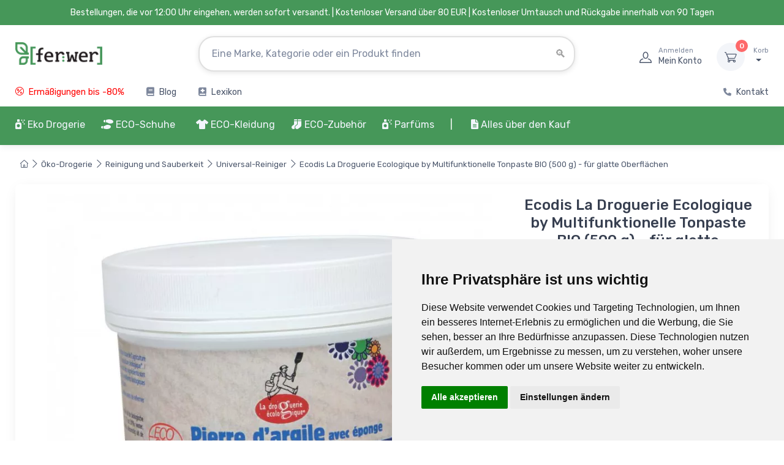

--- FILE ---
content_type: text/html; charset=UTF-8
request_url: https://www.ferwer.de/ecodis_multifunktionale-lehmpaste-bio-500-g---fur-glatte-oberflachen
body_size: 39116
content:
<!DOCTYPE html>
<html lang="DE">
  <head>
      <title>Ecodis La Droguerie Ecologique by Multifunktionelle Tonpaste BIO (500 g) - für glatte Oberflächen | Ferwer</title>
      <meta charset="utf-8">
    <meta name="description" content="Ecodis La Droguerie Ecologique by Multifunktionale Tonpaste BIO (500 g) - für glatte Oberflächen, entfettet, poliert glatte Oberflächen und schützt sie vor Kalkablagerungen.">
          <meta name="keywords" content="ecodis,la,droguerie,ecologique,multifunktionale,tonpaste,bio,500,g,für,glatte,oberflächen">
          <meta name="robots" content="index,follow">
<meta name="ahrefs-site-verification" content="0b3956eb4619e7835a48a06c3a4fa04dca4800667070e5599f903a9a485a38cf">
<meta name="viewport" content="width=device-width, initial-scale=1">
<link rel="canonical" href="https://www.ferwer.de/ecodis_multifunktionale-lehmpaste-bio-500-g---fur-glatte-oberflachen">
    <link rel="apple-touch-icon" sizes="120x120" href="/apple-touch-icon-120x120-precomposed.png">
    <link rel="apple-touch-icon" sizes="160x160" href="/apple-touch-icon.png">
    <link rel="icon" type="image/png" sizes="32x32" href="/favicon-32x32.png">
    <link rel="icon" type="image/png" sizes="16x16" href="/favicon-16x16.png">
    <link rel="manifest" href="/site.webmanifest">
    <link rel="mask-icon" color="#fe6a6a" href="/safari-pinned-tab.svg">
    <meta name="msapplication-TileColor" content="#ffffff">
    <meta name="theme-color" content="#ffffff">
    <meta name="google" content="notranslate">
    <meta name="author" content="Ferwer">
    <meta name="p:domain_verify" content="48bb989765e3f556028baf74539b03b7">
    <link rel="preconnect" href="https://www.googletagmanager.com">
    <link rel="preconnect" href="https://c.imedia.cz">
    <link rel="preconnect" href="https://c.seznam.cz">
    <link rel="preconnect" href="https://www.google-analytics.com">

<link rel="stylesheet" media="screen" href="/vendor/drift-zoom/dist/drift-basic.min.css">
<link rel="stylesheet" media="screen" href="/vendor/lightgallery.js/dist/css/lightgallery.min.css"><link rel="stylesheet" media="screen" href="/css/col-xs.css?v=4">
<link rel="stylesheet" media="screen" href="/vendor/tiny-slider/dist/tiny-slider.css">
<link rel="stylesheet" media="screen" href="/css/theme_min_ext.css">
<link rel="stylesheet" media="screen" href="/css/custom.css?v=4">
<link rel="stylesheet" media="screen" href="/css/newmenu.css?v=4">
<link rel="stylesheet" href="/fontawesome/css/all.css">
<link rel="stylesheet" media="screen" href="/vendor/simplebar/dist/simplebar.min.css">

<link rel="alternate" hreflang="x-default" href="https://www.ferwer.cz/ecodis_ecodis-la-droguerie-ecologique-by-multifunkcni-jilova-pasta-bio-500-g-na-hladke-povrchy">
<link rel="alternate" hreflang="cs" href="https://www.ferwer.cz/ecodis_ecodis-la-droguerie-ecologique-by-multifunkcni-jilova-pasta-bio-500-g-na-hladke-povrchy">
<link rel="alternate" hreflang="de" href="https://www.ferwer.de/multifunktionale-lehmpaste-bio-500-g---fur-glatte-oberflachen">
<link rel="alternate" hreflang="de-at" href="https://www.ferwer.at/multifunktionale-lehmpaste-bio-500-g---fur-glatte-oberflachen">
<link rel="alternate" hreflang="en-gb" href="https://www.ferwer.com/multifunctional-clay-paste-bio-500-g---for-smooth-surfaces">
<link rel="alternate" hreflang="es" href="https://www.ferwer.es/pasta-de-arcilla-multifuncional-bio-500-g---para-superficies-lisas">
<link rel="alternate" hreflang="fr" href="https://www.ferwer.fr/pate-dargile-multifonctionnelle-bio-500-g---pour-les-surfaces-lisses">
<link rel="alternate" hreflang="fr-be" href="https://www.ferwer.be/pate-dargile-multifonctionnelle-bio-500-g---pour-les-surfaces-lisses">
<link rel="alternate" hreflang="it" href="https://www.ferwer.it/pasta-di-argilla-multifunzionale-bio-500-g---per-superfici-lisce">
<link rel="alternate" hreflang="hu" href="https://www.ferwer.hu/multifunkcionalis-agyagpaszta-bio-500-g---sima-feluletekhez">
<link rel="alternate" hreflang="nl" href="https://www.ferwer.nl/multifunctionele-kleipasta-bio-500-g---voor-gladde-oppervlakken">
<link rel="alternate" hreflang="sk" href="https://www.ferwer.sk/multifunkcna-hlinena-pasta-bio-500-g---na-hladke-povrchy">
<link rel="alternate" hreflang="pt-pt" href="https://www.ferwer.pt/pasta-de-barro-multifuncional-bio-500-g---para-superficies-lisas">
<link rel="alternate" hreflang="sl" href="https://www.ferwer.si/vecnamenska-glinena-pasta-bio-500-g---za-gladke-povrsine">
<link rel="alternate" hreflang="da" href="https://www.ferwer.dk/multifunktionel-lerpasta-bio-500-g---til-glatte-overflader">
<link rel="alternate" hreflang="pl" href="https://www.ferwer.pl/wielofunkcyjna-pasta-glinkowa-bio-500-g---do-gladkich-powierzchni">
<style>
@media (max-width: 400px) {
          .menu-text {
            display: none;
          }
        }
        
.fliper_image {
    left:0;
    position:absolute;
    right:0;
    top:0;
    opacity:0;
    margin-left: auto;
    margin-right: auto;
}
.product-card:hover .fliper_image{
    opacity:1;
    filter:alpha(opacity=100);
    background-color: white;
}
.autocomplete {
  /*the container must be positioned relative:*/
  position: relative;
  display: inline-block;
}
.autocomplete-items {
  font-size: 13px!important;
  position: absolute;
  border: 1px solid #CCCCCC;
  border-bottom: none;
  border-top: none;
  z-index: 99;
  /*position the autocomplete items to be the same width as the container:*/
  top: 100%;
  left: 0;
  right: 0;
}
.autocomplete-items div {
  padding: 5px;
  cursor: pointer;
  background-color: #FFFFFF;
  border-bottom: 1px solid #CCCCCC;
}
.autocomplete-items div:hover {
  /*when hovering an item:*/
  background-color: #FFFFFF;
}
.autocomplete-active {
  /*when navigating through the items using the arrow keys:*/
  background-color: DodgerBlue !important;
  color: #ffffff;
}

@media (min-width: 993px) {
  .mh {
    display: none!important;
  }
  .ms {
    display: inherit!important;
  }
  .searchform {
     width: 50%!important;
  }
}
@media (max-width: 992px) {
  .mh {
    display: inherit!important;
  }
  .ms {
    display: none!important;
  }
  .searchform {
     width: 1px!important;
  }
  .menu_images {
   display: none!important;
  }
}

@media (max-width: 332px) {
  .topbar-text {
    font-size:  12px;
  }
}

@media (max-width: 992px) {
  .pipe {
    display:  none;
  }
}

@media (min-width: 992px) {
  .ekomenu {
    width: 800px;
  }
}

@media (min-width: 1100px) and (max-width: 1250px) {
  .navbar-nav {
    font-size: 14px!important;
  }
}

@media (max-width: 1099px) {
  .navbar-nav {
    font-size: 12px;
  }
}

@media screen and (max-width: 767px) {
    #header_desktop, #header_desktop2 {
        display: none;
    }
}
</style>

<script src="/js/lazysizes.min.js" async></script>


<script src="/js/jquery-3.6.0.min.js" ></script><script>
document.addEventListener("DOMContentLoaded", function(event) {
  pixels = window.innerWidth;
  if(pixels>992) {
    var a = document.getElementById('ekobutton'); //or grab it by tagname etc
    //a.href = "/oko-drogerie?full=1";
  }
});

function n(url) {
    if(url) document.location.href=url;
}
</script>


<script>
window.dataLayer = window.dataLayer || [];
function gtag(){
  dataLayer.push(arguments);
}
gtag('consent', 'default', {
  'ad_storage': 'denied',
  'ad_user_data': 'denied',
  'ad_personalization': 'denied',
  'analytics_storage': 'denied'
});
</script>

<script type="text/javascript" src="//www.termsfeed.com/public/cookie-consent/4.1.0/cookie-consent.js" charset="UTF-8"></script>
<script type="text/javascript" charset="UTF-8">
document.addEventListener('DOMContentLoaded', function () {
cookieconsent.run({"notice_banner_type":"simple","consent_type":"express","palette":"light","language":"de","page_load_consent_levels":["strictly-necessary"],"notice_banner_reject_button_hide":true,"preferences_center_close_button_hide":false,"page_refresh_confirmation_buttons":false,"website_name":"Ferwer.de","domain":"ferwer.de",
  "callbacks": {
    "scripts_specific_loaded": (level) => {
      switch(level) {
        case 'targeting':
          gtag('consent', 'update', {
            'ad_storage': 'granted',
            'ad_user_data': 'granted',
            'ad_personalization': 'granted',
            'analytics_storage': 'granted'
          });
          break;
      }
    }
  },
  "callbacks_force": true
});
});
</script>

<script type="text/plain" data-cookie-consent="targeting" async src="https://www.googletagmanager.com/gtag/js?id=UA-122471947-2" data-keepinline></script>
<script type="text/plain" data-cookie-consent="targeting" data-keepinline>
    window.dataLayer = window.dataLayer || [];
    function gtag(){dataLayer.push(arguments);}
    gtag('js', new Date());
    gtag('config', 'UA-122471947-2');
    gtag('config', 'AW-962419550', { ' allow_enhanced_conversions':true } ) ;
  gtag('event', 'page_view', {'send_to': 'AW-962419550',
   'ecomm_prodid': 2011,
   'ecomm_pagetype': 'product'
   , 'ecomm_totalvalue': 294.42   ,'ecomm_currency': '€'
   , 'ecomm_category': 'Novinky'
   , 'isSaleItem': false
   , 'isNewItem': false
   });
   
    
</script>


<!-- Meta Pixel Code -->
<script>
!function(f,b,e,v,n,t,s)
{if(f.fbq)return;n=f.fbq=function(){n.callMethod?
n.callMethod.apply(n,arguments):n.queue.push(arguments)};
if(!f._fbq)f._fbq=n;n.push=n;n.loaded=!0;n.version='2.0';
n.queue=[];t=b.createElement(e);t.async=!0;
t.src=v;s=b.getElementsByTagName(e)[0];
s.parentNode.insertBefore(t,s)}(window, document,'script',
'https://connect.facebook.net/en_US/fbevents.js');
fbq('init', '269329529172768');
fbq('track', 'PageView');
</script>
<noscript><img height="1" width="1" style="display:none" alt="facebook" src="https://www.facebook.com/tr?id=269329529172768&ev=PageView&noscript=1"></noscript>
<!-- End Meta Pixel Code -->
  </head>
  <!-- Body-->
  <body>




    <main class="page-wrapper">
      <!-- Navbar 3 Level (Light)-->
      <header class="shadow-sm">
        <!-- Topbar-->


        <div class="topbar topbar-dark bg-dark" style="background-color:#469759!important;">
          <div class="container" style="display:block!important;text-align:center!important;background-color:#469759;">
              <div class="topbar-text" style="color:white!important;"><span id="header_desktop">Bestellungen, die vor 12:00 Uhr eingehen, werden sofort versandt. | </span>Kostenloser Versand über 80 EUR<span id="header_desktop2"> | Kostenloser Umtausch und Rückgabe innerhalb von 90 Tagen</span></div>
          </div>
        </div>




        <!--</div>-->
        <!-- Remove "navbar-sticky" class to make navigation bar scrollable with the page.-->
        <div class="bg-light">
          <div class="navbar navbar-expand-lg navbar-light">
            <div class="container" id="fwlogoc"><a class="navbar-brand d-none d-sm-block flex-shrink-0" href="/"><img src="/img/ferwer-logo.webp" width="142" height="42" alt="Ecodis La Droguerie Ecologique by Multifunktionelle Tonpaste BIO (500 g) - für glatte Oberflächen | Ferwer"></a><a class="navbar-brand d-sm-none flex-shrink-0 me-2" href="/"><img src="/img/ferwer-logo.webp" width="87" height="25" alt="Ecodis La Droguerie Ecologique by Multifunktionelle Tonpaste BIO (500 g) - für glatte Oberflächen | Ferwer"></a>
              <form autocomplete="off" action="/search?term=" class="searchform">

              <div class="input-group d-none d-lg-flex mx-4 autocomplete" style=padding-top:15px>
                                  <input name="searchbox" class="form-control rounded-end pe-5" id="searchbox" type="text" placeholder="Eine Marke, Kategorie oder ein Produkt finden"><i class="ci-search position-absolute end-0 translate-middle-y text-muted fs-base me-3" style="top:60%"></i>
              </div>
              <input type="submit" style="visibility: hidden;height:1px;">

              </form>
              <div class="navbar-toolbar d-flex flex-shrink-0 align-items-center">

                <button class="navbar-toggler" type="button" data-bs-toggle="collapse" data-bs-target="#navbarCollapse"><span style="padding-right:10px" class="menu-text">Menü</span><span class="navbar-toggler-icon"></span></button>
                  
                <button class="navbar-toggler mobile-search-trigger-header" type="button"><i class="ci-search"></i></button>
                
                                    <a class="navbar-tool ms-1 ms-lg-0 me-n1 me-lg-2" href="#signin-modal" data-bs-toggle="modal">
                                    <div class="navbar-tool-icon-box"><i class="navbar-tool-icon ci-user"></i></div>
                                    <div class="navbar-tool-text ms-n3"><small>Anmelden</small>Mein Konto</div>
                                    </a>

                <div class="navbar-tool dropdown ms-3"><a class="navbar-tool-icon-box bg-secondary dropdown-toggle" href="/cart"><span class="navbar-tool-label" id="cart_pieces">0</span><i class="navbar-tool-icon ci-cart"></i></a><a class="navbar-tool-text" href="/cart"><small>Korb</small><span id=cart_total></span></a>
                  <!-- Cart dropdown-->
                </div>
              </div>
            </div>
          </div>
                        <div class="navbar navbar-expand-lg navbar-light navbar-stuck-menu mt-n2 pt-0">
                <div class="container">
                    <div class="collapse navbar-collapse justify-content-md-between">

                        <ul class="navbar-nav pe-lg-2 topsimplemenu">

                            <li class="nav-item"><a class="nav-link" href="/slevy" style="font-weight:normal;color:red">
                                    <i class="fas ci-percent" style="font-weight:normal;color:red;padding-right:3px"></i> Ermäßigungen bis -80%</a></li>


                            
                                                        <li class="nav-item"><a class="nav-link" href="/blog"><i class="fas fa-book" style="padding-right:3px;"></i> Blog</a></li>
                            
                            <li class="nav-item"><a class="nav-link" href="/lexikon"><i class="fas fa-book-medical" style="padding-right:3px"></i> Lexikon</a></li>

                        </ul>

                        <ul class="navbar-nav topsimplemenu2">

                                                                                    <li class="nav-item"><a class="nav-link" href="/kontakt"><i class="fas fa-phone" style="font-size: 13px;padding-right:3px;"></i> Kontakt</a></li>
                        </ul>


                    </div>
                </div>

            </div>
            

          <div class="navbar navbar-expand-lg navbar-light navbar-stuck-menu mt-n2 pt-0 topgreenmenu"  style="">
            <div class="container" id="navbarCollapseWrapper">
              <div class="collapse navbar-collapse justify-content-md-start" id="navbarCollapse" style="width:100%;position:relative">
                <!-- Mobile padding replacement for hidden search -->
                <div class="d-lg-none" style="height: 1.5rem;"></div>

<form autocomplete="off" action="/search?term=" style="display: none;">
                <div class="input-group d-lg-none my-3"><i class="ci-search position-absolute top-50 start-0 translate-middle-y text-muted fs-base ms-3"></i>
                  <input name="searchbox" class="form-control rounded-start" type="text" placeholder="Suche nach Produkten, Marken..." id="searchbox_mobile">
                </div>
</form>


<ul class="navbar-nav pe-lg-2 ">
    <li class="nav-item dropdown dropdown-center" id="ekomenu_dropdown">
        <a id="ekobutton" class="nav-link dropdown-toggle ps-lg-0 mh" data-bs-toggle="dropdown" style="cursor:pointer"><i class="fas fa-air-freshener"></i> Eko Drogerie</a>
        <a id="ekobutton2" class="nav-link dropdown-toggle ps-lg-0 ms" style="cursor:pointer"><i class="fas fa-air-freshener"></i> Eko Drogerie</a>
        <div class="dropdown-menu px-4 pb-6 ekomenu menu2">
            <div class="row">
                <div class="col-md-9" style="">
                    <div class="row" id="ed_content"></div>
                </div>
                <div class="col-md-3" style="border-left: 1px #EEEEEE solid" id="ed_vendors"></div>
            </div>
        </div>
    </li>
</ul><ul class="navbar-nav pe-lg-2 me-lg-2">
    <li class="nav-item dropdown dropdown-center" style="position: relative">
        <a class="nav-link dropdown-toggle ps-lg-0 mh" id="shoesbutton" data-bs-toggle="dropdown" style="cursor:pointer"><i class="fas fa-shoe-prints"></i> ECO-Schuhe</a>
        <a class="nav-link dropdown-toggle ps-lg-0 ms" id="shoesbutton2" style="cursor:pointer"><i class="fas fa-shoe-prints"></i> ECO-Schuhe</a>
        <div class="dropdown-menu px-2 pb-4 menu2 shoes">
            <div class="row">
                <div class="col-md-9" style="">
                    <div class="row" id="shoes_content"></div>
                </div>
                <div class="col-md-3" style="border-left: 1px #EEEEEE solid" id="shoes_vendors"></div>
            </div>
        </div>
    </li>
</ul>
<ul class="navbar-nav pe-lg-2 ">
    <li class="nav-item dropdown">
        <a class="nav-link dropdown-toggle ps-lg-0 mh" id="clothesbutton" data-bs-toggle="dropdown" style="cursor:pointer"><i class="fas fa-tshirt"></i> ECO-Kleidung</a>
        <a class="nav-link dropdown-toggle ps-lg-0 ms" id="clothesbutton2" style="cursor:pointer"><i class="fas fa-tshirt"></i> ECO-Kleidung</a>
        <div class="dropdown-menu px-2 pb-4 menu2">

            <div class="row">
                <div class="col-md-9" style="">
                    <div class="row" id="clothes_content"></div>
                </div>
                <div class="col-md-3" style="border-left: 1px #EEEEEE solid" id="clothes_vendors"></div>
            </div>

        </div>
    </li>
</ul>
<ul class="navbar-nav pe-lg-2 ">
    <li class="nav-item dropdown">
        <a class="nav-link dropdown-toggle ps-lg-0 mh" id="accbutton" data-bs-toggle="dropdown" style="cursor:pointer"><i class="fas fa-socks"></i> ECO-Zubehör</a>
        <a class="nav-link dropdown-toggle ps-lg-0 ms" id="accbutton2" style="cursor:pointer"><i class="fas fa-socks"></i> ECO-Zubehör</a>
        <div class="dropdown-menu px-2 pb-4 menu2">

            <div class="row">
                <div class="col-md-9" style="">
                    <div class="row" id="acc_content"></div>
                </div>
                <div class="col-md-3" style="border-left: 1px #EEEEEE solid" id="acc_vendors"></div>
            </div>

        </div>
    </li>
</ul>
<ul class="navbar-nav pe-lg-2 ">
    <li class="nav-item dropdown">
        <a class="nav-link dropdown-toggle ps-lg-0 mh" id="perfbutton" data-bs-toggle="dropdown" style="cursor:pointer"><i class="fas fa-air-freshener"></i> Parfüms</a>
        <a class="nav-link dropdown-toggle ps-lg-0 ms" id="perfbutton2" style="cursor:pointer"><i class="fas fa-air-freshener"></i> Parfüms</a>
        <div class="dropdown-menu px-2 pb-4 menu2">

            <div class="row">
                <div class="col-md-6" style="">
                    <div class="row" id="perf_content"></div>
                </div>
                <div class="col-md-6" style="border-left: 1px #EEEEEE solid" id="perf_vendors"></div>
            </div>

        </div>
    </li>
</ul>


<ul class="navbar-nav pe-lg-2" style="padding-bottom:0px;">

    <li class="nav-item d-none d-lg-block" style="margin-right:12px;"><a class="nav-link" style="padding-left:0px;padding-right:0px;"><span style="font-weight: normal;color:#ffffff" class="pipe">| </span></a></li>

    <li class="nav-item d-lg-none">
        <a class="nav-link" href="/slevy">
            <span style="display:inline-flex;align-items:center;gap:8px;background:#ffffff;border:1px solid #fe696a;color:#fe696a;padding:6px 12px;border-radius:999px;font-weight:700;box-shadow:0 1px 2px rgba(0,0,0,0.06);">
                <i class="fas fa-percent" style="color:#fe696a!important"></i>
                <span style="color:#fe696a">Ermäßigungen bis -80%</span>
            </span>
        </a>
    </li>

    
    <li class="nav-item dropdown"><a class="nav-link dropdown-toggle" href="#" data-bs-toggle="dropdown" data-bs-auto-close="outside"><i class="fas fa-file-alt">&nbsp;</i>Alles über den Kauf</a>
        <ul class="dropdown-menu">
                        <li><a class="dropdown-item ct" href="/transport-und-bezahlung">Transport und Bezahlung</a></li><li><a class="dropdown-item ct" href="/umtausch-ruckgabe-und-reklamation">Umtausch, Rückgabe und Reklamation</a></li><li><a class="dropdown-item ct" href="/loyalitatsprogramm">Loyalitätsprogramm Ferwer</a></li><li><a class="dropdown-item ct" href="/kontakt">Kontakt</a></li><li><a class="dropdown-item ct" href="/bedingungen-und-konditionen">Bedingungen und Konditionen</a></li><li><a class="dropdown-item ct" href="/uber-uns">Über uns</a></li><li><a class="dropdown-item ct" href="/so-messen-sie-die-lange-des-fuses">So messen Sie die Länge des Fußes</a></li>        </ul>
    </li>

    
</ul>

<script>
    function fix_top_menu() {

        var pos = $('#navbarCollapse').position();
        var ncl = pos.left;

        var w = ($('#navbarCollapse').width()/100)*90;
        var dw = $('#navbarCollapse').width();

        var extra = 0;
        var uleft = 0;

        var l = 0;

        $(".menu2").each(function() {

            if(dw>=1400) {
                w = 1260;
                extra = 10;
                uleft = $(this).closest('ul').position().left;
            }

            if(w<1400) {
                w = $(document).width()-$(window).scrollLeft();
                w = 1260;
                extra = 15;
                uleft = $(this).closest('ul').position().left;
            }

            //console.log(uleft);
            //l = Math.round(((dw-w)/2) - uleft + $(window).scrollLeft() + extra);
            l = Math.round(((dw-w)/2) - uleft + $(window).scrollLeft() + extra);
            if(w>768) {
                //l = 0;
                $(this).attr('style', 'width: ' + w + 'px; left: '+ l +'px !important');
            }

        });

    }
    fix_top_menu();

    $(document).ready(function() {
        fix_top_menu();
        $( window ).resize(function() {
            fix_top_menu();
        });
        /*$('.dropdown-toggle').on('hover', function() {
        });*/
    });
</script>


<script>
    // menu-cs_cs
    var rendered = [];
    var fw_menu = [];
    var menu_loaded = false;

    function get_menu(repeat=0) {
        var xhr = new XMLHttpRequest();
        var suffix = '';
        if(repeat>0) suffix = (Date.now() % 1000) / 1000;
        if(repeat>3) return;
        xhr.open('GET', '/cache/menu-de_de.json?t=4' + suffix, false);
        xhr.onload = function () {
            if (xhr.status >= 200 && xhr.status < 300) {
                fw_menu = JSON.parse(xhr.responseText);
                //console.log(fw_menu);
                menu_loaded = true;
                //console.log("Initial menu load completed");
            } else {
                console.error('The request failed!');
                setTimeout(() => {
                    get_menu(repeat+1);
                }, "1000");


            }
        };
        xhr.onerror = function () {
            console.error('Network error');
        };
        xhr.send();
    }

    function render_menu(obj, items, toplink='', include_more=false, cols=4, force_dynamic_more=false) {
        var top_url = items['url'];
        var i = 1;
        var more = false;
        console.log("obj: " + obj);
        Object.keys(items).forEach(function(key) {
            var value = items[key];
            var box = value;
            var li = '';
            if(force_dynamic_more) include_more = false;
            console.log(Object.keys(box['items']).length);
            if(parseInt(Object.keys(box['items']).length)>4 && force_dynamic_more) {
                console.log("force more = true FOR " + obj);
                include_more = true;
            }

            for (let i = 0, keys = Object.keys(box['items']), len = keys.length; i < len; i++) {
                let key = keys[i];
                let value = box['items'][key];
                li += `<li class="widget-list-item"><a class="widget-list-link ct" href="/${value['url']}">${value['title']}</a></li>`;

                if (i === 3 && include_more) {
                    li += `<li class="widget-list-item"><a class="widget-list-link ct" href="/${box['url']}"><small class="text-bold">andere Kategorien</small></a></li>`;
                    break;
                }
            }

            var html = '<div class="col-12 col-md-' + cols + '">'
                + '<div class="menu-card">'
                +     '<div class="row d-none d-md-flex">'
                +         '<div class="col-sm-3 col-md-3 mt-4 pr-0 menu-img-col">'
                +             '<a href="/' + box['url'] + '"><img src="' + box['image'] + '" class="img-thumbnail2 rounded-circle align-left" alt="' + box['title'] + '"></a>'
                +         '</div>'
                +         '<div class="col-sm-9 col-md-9 mt-4">'
                +             '<a href="/' + box['url'] + '"><h6 class="fs-base mb-3 menu-section-title ct">' + box['title'] + '</h6></a>'
                +             '<ul class="widget-list">' + li + '</ul>'
                +         '</div>'
                +     '</div>'
                +     '<div class="row align-items-center menu-header d-md-none">'
                +         '<div class="col-2 pr-0 menu-img-col">'
                +             '<a href="/' + box['url'] + '"><img src="' + box['image'] + '" class="img-thumbnail2 rounded-circle align-left" alt="' + box['title'] + '"></a>'
                +         '</div>'
                +         '<div class="col-10 menu-content-col">'
                +             '<a href="/' + box['url'] + '"><h6 class="fs-base mb-3 menu-section-title ct">' + box['title'] + '</h6></a>'
                +         '</div>'
                +     '</div>'
                +     '<div class="row d-md-none">'
                +         '<div class="col-12">'
                +             '<ul class="widget-list">' + li + '</ul>'
                +         '</div>'
                +     '</div>'
                + '</div>'
                + '</div>';

            let parent = document.getElementById(obj);
            parent.insertAdjacentHTML('beforeend', html);
            rendered[obj] = true;
        });
    }

    function render_vendors(obj, vendors, cols_=6) {
        var vendorItems = [];
        Object.keys(vendors).forEach(function(key) {
            var vendor = vendors[key];
            if (vendor['url'] && vendor['title']) {
                vendorItems.push(vendor);
            }
        });

        // Značky jsou již seřazeny podle prodejů z SQL dotazu - zachováme pořadí

        // Vypočítat počet sloupců
        var numCols = Math.floor(12 / cols_);
        // Vypočítat počet položek na sloupec (zaokrouhleno nahoru)
        var itemsPerCol = Math.ceil(vendorItems.length / numCols);
        
        // Rozdělit značky do sloupců pro vertikální řazení
        var columns = [];
        for (var i = 0; i < numCols; i++) {
            columns[i] = [];
        }
        
        // Naplnit sloupce vertikálně (shora dolů)
        for (var i = 0; i < vendorItems.length; i++) {
            var colIndex = Math.floor(i / itemsPerCol);
            columns[colIndex].push(vendorItems[i]);
        }
        
        // Vykreslení sloupců
        var cols = '';
        for (var colIndex = 0; colIndex < numCols; colIndex++) {
            if (columns[colIndex].length > 0) {
                cols += '<div class="col-6 col-md-' + cols_ + '">';
                columns[colIndex].forEach(function(vendor) {
                    cols += '<a class="widget-list-link ct d-block" href="/' + vendor['url'] + '">' + vendor['title'] + '</a>';
                });
                cols += '</div>';
            }
        }

        if (obj == 'perf_vendors') cols += '<div class="col-12 col-md-12 mt-3"><a href="/parfuemmarken" class="widget-list-link ct">Alle Marken</a></div>';

        var html = '<h6 class="fs-base mb-3 mt-4 menu-section-title">Bevorzugte Marken</h6>'
            + '<div class="row">'
            + cols
            + '</div>';
        let parent = document.getElementById(obj);
        parent.insertAdjacentHTML('beforeend', html);
        rendered[obj] = true;
    }

    function render_eco(key, value) {
        //var startTime = performance.now();
        if(key=="box") {
            obj = 'ed_content';
            if(rendered[obj] == true) return;
            render_menu(obj, value, '', false, 4, true);
        }
        if(key=="vendors") {
            obj = 'ed_vendors';
            if(rendered[obj] == true) return;
            render_vendors(obj, value);
        }
        //var endTime = performance.now();
        //console.log("ecod menu render time: " + (endTime-startTime) + 'ms')
    }

    function render_shoes(key, value) {
        //var startTime = performance.now();
        if(!menu_loaded) get_menu();
        if(key=="box") {
            obj = 'shoes_content';
            if(rendered[obj] == true) return;
            render_menu(obj, value);
        }
        if(key=="vendors") {
            obj = 'shoes_vendors';
            if(rendered[obj] == true) return;
            render_vendors(obj, value);
        }
        //var endTime = performance.now();
        //console.log("shoes menu render time: " + (endTime-startTime) + 'ms')
    }

    function render_clothes(key, value) {
        //var startTime = performance.now();
        if(!menu_loaded) get_menu();
        if(key=="box") {
            obj = 'clothes_content';
            if(rendered[obj] == true) return;
            render_menu(obj, value);
        }
        if(key=="vendors") {
            obj = 'clothes_vendors';
            if(rendered[obj] == true) return;
            render_vendors(obj, value);
        }
        //var endTime = performance.now();
        //console.log("clothes menu render time: " + (endTime-startTime) + 'ms')
    }

    function render_acc(key, value) {
        //var startTime = performance.now();
        if(!menu_loaded) get_menu();
        if(key=="box") {
            obj = 'acc_content';
            if(rendered[obj] == true) return;
            //render_menu(obj, value);
            render_menu(obj, value, '', false, 4, false);
        }
        if(key=="vendors") {
            obj = 'acc_vendors';
            if(rendered[obj] == true) return;
            render_vendors(obj, value);
        }
        //var endTime = performance.now();
        //console.log("clothes menu render time: " + (endTime-startTime) + 'ms')
    }

    function render_biof(key, value) {
        //var startTime = performance.now();
        if(!menu_loaded) get_menu();
        if(key=="box") {
            obj = 'biof_content';
            if(rendered[obj] == true) return;
            render_menu(obj, value, '', false, 6, true);
        }
        if(key=="vendors") {
            obj = 'biof_vendors';
            if(rendered[obj] == true) return;
            render_vendors(obj, value, 4);
        }
        //var endTime = performance.now();
        //console.log("bio food menu render time: " + (endTime-startTime) + 'ms')
    }

    function render_perf(key, value) {
        //var startTime = performance.now();
        if(!menu_loaded) get_menu();
        if(key=="box") {
            obj = 'perf_content';
            if(rendered[obj] == true) return;
            render_menu(obj, value, '', false, 6, false);
        }
        if(key=="vendors") {
            obj = 'perf_vendors';
            if(rendered[obj] == true) return;
            render_vendors(obj, value, 4);
        }
        //var endTime = performance.now();
        //console.log("bio food menu render time: " + (endTime-startTime) + 'ms')
    }

    document.getElementById("ekobutton").addEventListener("click", function(){
        if(!menu_loaded) get_menu();
        Object.keys(fw_menu['ecod']).forEach(function(key) {
            render_eco(key, fw_menu['ecod'][key]);
        });
    });
    document.getElementById("ekobutton2").addEventListener("mouseover", function(){
        if(!menu_loaded) get_menu();
        Object.keys(fw_menu['ecod']).forEach(function(key) {
            render_eco(key, fw_menu['ecod'][key]);
        });
    });

    document.getElementById("shoesbutton").addEventListener("click", function(){
        if(!menu_loaded) get_menu();
        Object.keys(fw_menu['shoes']).forEach(function(key) {
            render_shoes(key, fw_menu['shoes'][key]);
        });
    });
    document.getElementById("shoesbutton2").addEventListener("mouseover", function(){
        if(!menu_loaded) get_menu();
        Object.keys(fw_menu['shoes']).forEach(function(key) {
            render_shoes(key, fw_menu['shoes'][key]);
        });
    });

    document.getElementById("clothesbutton").addEventListener("click", function(){
        if(!menu_loaded) get_menu();
        Object.keys(fw_menu['clothes']).forEach(function(key) {
            render_clothes(key, fw_menu['clothes'][key]);
        });
    });
    document.getElementById("clothesbutton2").addEventListener("mouseover", function(){
        if(!menu_loaded) get_menu();
        Object.keys(fw_menu['clothes']).forEach(function(key) {
            render_clothes(key, fw_menu['clothes'][key]);
        });
    });

    document.getElementById("accbutton").addEventListener("click", function(){
        if(!menu_loaded) get_menu();
        Object.keys(fw_menu['acc']).forEach(function(key) {
            render_acc(key, fw_menu['acc'][key]);
        });
    });
    document.getElementById("accbutton2").addEventListener("mouseover", function(){
        if(!menu_loaded) get_menu();
        Object.keys(fw_menu['acc']).forEach(function(key) {
            render_acc(key, fw_menu['acc'][key]);
        });
    });

    
    document.getElementById("perfbutton").addEventListener("click", function(){
        if(!menu_loaded) get_menu();
        Object.keys(fw_menu['perf']).forEach(function(key) {
            render_perf(key, fw_menu['perf'][key]);
        });
    });
    document.getElementById("perfbutton2").addEventListener("mouseover", function(){
        if(!menu_loaded) get_menu();
        Object.keys(fw_menu['perf']).forEach(function(key) {
            render_perf(key, fw_menu['perf'][key]);
        });
    });

</script>
              </div>
            </div>
          </div>
        </div>


      </header>
      <!-- Page Title-->
      <div class="pt-4" style="padding-top:0px!important;">
        <div class="container d-lg-flex justify-content-between py-1 py-lg-3" style="padding-top:5px!important;">
          <div class="mb-3 mb-lg-0 pt-lg-2">

            <!--<nav aria-label="breadcrumb">
              <ol class="breadcrumb breadcrumb-light flex-lg-nowrap justify-content-center justify-content-lg-start" style="padding-top:10px">

               <li class="breadcrumb-item"><a class="text-nowrap" href="/"><i class="ci-home"></i></a></li>-->


              <!--<li class="breadcrumb-item breadcrumb-product">Ecodis La Droguerie Ecologique by Multifunktionelle Tonpaste BIO (500 g) - für glatte Oberflächen</li>
              </ol>
            </nav>-->



                                <style>
                      .scroll-container {
                          width: 100%;
                          max-width:1200px;
                          height: 40px;
                          overflow-x: auto;
                          white-space: nowrap;
                          border: 0px;
                          background: white;
                          color: white;
                          /* Skryje scrollbar v moderních prohlížečích */
                          scrollbar-width: none;
                          scrollbar-color: transparent transparent;
                          background-color: #469759;
                          -webkit-overflow-scrolling: touch;
                          -ms-overflow-style: none;  /* Pro IE/Edge */
                      }

                      /* Pro Webkit prohlížeče (Chrome, Safari, Edge) */
                      .scroll-container::-webkit-scrollbar {
                      }

                      .scroll-container::-webkit-scrollbar {
                          display: none;  /* Safari and Chrome */
                          -webkit-appearance: none;
                          width: 0;
                          height: 0;
                      }

                      .scroll-container::-webkit-scrollbar-track {
                          background: transparent;
                      }

                      .scroll-container::-webkit-scrollbar-thumb {
                          background: transparent;
                      }

                      /* Zobrazí scrollbar při interakci */
                      .scroll-container:hover::-webkit-scrollbar-thumb,
                      .scroll-container:active::-webkit-scrollbar-thumb {
                          background: rgba(0, 0, 0, 0.2);
                          border-radius: 2px;
                      }

                      .scroll-container:hover,
                      .scroll-container:active {
                          scrollbar-color: rgba(0, 0, 0, 0.2) transparent;
                      }

                      .scroll-text {
                          padding: 4px 8px;
                          margin: 0;
                      }
                  </style>

                  <div style="display: flex; justify-content: center; align-items: center; height: 35px;">
                      <div style="max-width: 1200px; overflow-x: auto; white-space: nowrap; scrollbar-width: none; -ms-overflow-style: none;" onload="this.scrollLeft=this.scrollWidth" id="scroll">
                          <p style="margin: 0; padding: 8px;"><a class="text-nowrap" href="/"><i class="ci-home" style="font-size:13px;color:var(--bs-body-color);"></i></a> <i class="ci-arrow-right" style="font-size:13px;color:var(--bs-body-color);"></i> <a href="/oko-drogerie" style="font-size:13px;color:var(--bs-body-color);">Öko-Drogerie</a> <i class="ci-arrow-right" style="font-size:13px;color:var(--bs-body-color);"></i> <a href="/oko-drogerie-reinigung-und-sauberkeit" style="font-size:13px;color:var(--bs-body-color);">Reinigung und Sauberkeit</a> <i class="ci-arrow-right" style="font-size:13px;color:var(--bs-body-color);"></i> <a href="/oko-drogerie-reinigung-und-sauberkeit-universal-reiniger" style="font-size:13px;color:var(--bs-body-color);">Universal-Reiniger</a> <i class="ci-arrow-right" style="color:var(--bs-body-color);;font-size:13px;"></i> <span style="font-size:13px;color:var(--bs-body-color);">Ecodis La Droguerie Ecologique by Multifunktionelle Tonpaste BIO (500 g) - für glatte Oberflächen</p>
                      </div>
                  </div>

                  <script>
                      /*window.onload = function() {
                          const container = document.getElementById('scrollContainer');
                          container.scrollLeft = container.scrollWidth;
                      };*/
                  </script>
                  


              <script type="application/ld+json">
							{
							"@context": "http://schema.org",
							"@type": "BreadcrumbList",
							"itemListElement": [
				{
				"@type": "ListItem",
				"position": 1,
				"item": {
					"@id": "https://www.ferwer.de/oko-drogerie",
					"name": "Öko-Drogerie"
					}
				},{
				"@type": "ListItem",
				"position": 2,
				"item": {
					"@id": "https://www.ferwer.de/oko-drogerie-reinigung-und-sauberkeit",
					"name": "Reinigung und Sauberkeit"
					}
				},{
				"@type": "ListItem",
				"position": 3,
				"item": {
					"@id": "https://www.ferwer.de/oko-drogerie-reinigung-und-sauberkeit-universal-reiniger",
					"name": "Universal-Reiniger"
					}
				}]}</script>          </div>
        </div>
      </div>
      <div class="container">
        <!-- Gallery + details-->
        <div class="bg-light shadow-lg rounded-3 px-4 py-3 mb-5" style="padding-left:0px!important">
          <div class="px-lg-3">
            <div class="row">




<style>
@media (min-width: 993px) {
  .main_pic_height {
    max-height: 600px;
  }
}

@media (max-width: 992px) {

  .main_pic_height {
    max-height: 300px;
  }

}


</style>


 <div class="col-lg-12 pe-lg-0">

<div class="row">

              <!-- Product gallery-->
              <div class="col-lg-8 pe-lg-0">



<div class="gallery">
  <div class="order-sm-2" style="padding-bottom:5px;margin: 0 auto;text-align:center">
    <a href="/images/ecodis-la-droguerie-ecologique-by-multifunkcni-jilova-pasta-bio-500-g-na-hladke-povrchy-1-l.webp" class="gallery-item" title="Ecodis Multifunktionale Lehmpaste BIO (500 g) - für glatte Oberflächen">
      <img src="/images/ecodis-la-droguerie-ecologique-by-multifunkcni-jilova-pasta-bio-500-g-na-hladke-povrchy-1-l.webp" alt="Ecodis Multifunktionale Lehmpaste BIO (500 g) - für glatte Oberflächen" id="hlavni_obrazek" style="width:auto!important;margin: 0 auto" width=100% height=100% class="main_pic_height">
    </a>
  </div>



                  </div>



              </div>
              <!-- Product details-->

                  <script type="application/ld+json">
{
"@context": "http://schema.org",
"@type": "Product",
"name": "Ecodis Multifunktionale Lehmpaste BIO (500 g) - für glatte Oberflächen",
"description": "Ecodis La Droguerie Ecologique by Multifunktionale Tonpaste BIO (500 g) - für glatte Oberflächen, entfettet, poliert glatte Oberflächen und schützt sie vor Kalkablagerungen.",
"image": "https://www.ferwer.de/images/ecodis-la-droguerie-ecologique-by-multifunkcni-jilova-pasta-bio-500-g-na-hladke-povrchy-1-l.webp",
"offers": {
    "@type": "Offer",
    "priceCurrency": "EUR",
    "price": "14.35",
    "url": "https://www.ferwer.de/ecodis_multifunktionale-lehmpaste-bio-500-g---fur-glatte-oberflachen",
    "itemCondition": "http://schema.org/NewCondition",
    "availability": "http://schema.org/InStock",
    "priceValidUntil": "2026-01-21T23:59:59.000Z"
    },"aggregateRating": {
    "@type": "AggregateRating",
    "ratingValue": "4.6",
    "ratingCount": "303"
  },
"brand": {
    "@type": "Brand",
    "name": "Ecodis"
    },
"sku": "ECD032",
"gtin13": "3760138834256"
}</script>

              <div class="col-lg-4 pt-4 pt-lg-0">
                <div class="product-details ms-auto pb-3">


                    <div style="text-align: center; margin-bottom: 15px; min-height: 50px;">
                        <h1 class="h4 text-dark mb-0 api_product_title" style="margin: 0; display: inline;">
                            Ecodis La Droguerie Ecologique by Multifunktionelle Tonpaste BIO (500 g) - für glatte Oberflächen                        </h1>
                        <span style="display:inline-block; margin-left:8px; vertical-align:middle;">
                            <button class="share-button-inline" aria-label="Share" onclick="(function(){try{if(navigator.share){navigator.share({url:window.location.href});}else{navigator.clipboard.writeText(window.location.href);alert('Der Link wurde in die Zwischenablage kopiert');}}catch(e){}})()">
    <svg viewBox="0 0 20 20" width="22" height="22" >
        <path d="M9.99,1a.673.673,0,0,0-.461.192L6.862,3.807a.646.646,0,0,0-.183.637.659.659,0,0,0,.477.468.677.677,0,0,0,.649-.18l1.528-1.5v8.23a.654.654,0,0,0,.33.574.684.684,0,0,0,.673,0,.651.651,0,0,0,.33-.574V3.232l1.53,1.5a.675.675,0,0,0,.648.18.661.661,0,0,0,.477-.468.646.646,0,0,0-.183-.637L10.471,1.192A.671.671,0,0,0,9.99,1Z"/>
        <path d="M6,6.23A1.992,1.992,0,0,0,4,8.192v7.846A1.991,1.991,0,0,0,6,18h8a1.991,1.991,0,0,0,2-1.962V8.192a1.991,1.992,0,0,0-2-1.961H12.667V7.539H14a.65.65,0,0,1,.667.653v7.846a.65.65,0,0,1-.667.654H6a.65.65,0,0,1-.667-.654V8.192A.65.65,0,0,1,6,7.539H7.333V6.23Z"/>
    </svg>
</button>
<style>
  .share-button-inline{background:none;border:none;padding:0;cursor:pointer;display:inline-flex;align-items:center}
  .share-button-inline svg{vertical-align:middle}
</style>
                        </span>
                    </div>


                  <center style="color:#000000">Marke: <a href="/ecodis" style="color:#000000;text-decoration:underline" title="Ecodis">Ecodis</a><br></center><br>
                  <div style="margin-bottom: 0px!important;text-align:center">
                    <!--<span class="badge bg-danger badge-shadow align-middle mt-n2" style="margin-top:10px!important">Výprodej</span><br><br>-->
                    <del class="text-muted fs-lg me-3">15,10 €</del><br>                    <span class="h3 fw-normal text-accent me-1">14,35 €</span>
                    <br><span style="font-size:12px">inkl. MwSt</span>                  </div>
<br>
                  <div class="position-relative mb-3">


                    <div class="product-available" style="font-size:14px;text-align:center;background-color:none!important;color:green;">Vorrätig - wir versenden innerhalb von 24 Std.</div>                  </div>
                    
                    
                  <form class="mb-grid-gutter" method="post" name="formdetail" id="formdetail" action="/">
                      <input type="hidden" name="btnclr" value="">
                     <input type="hidden" name="id_product" value="2011" id="product_page_product_id">
                     <input type="hidden" name="qty" value="1" id="product_page_product_qty">
                    <div class="mb-3" style="margin-top: 10px!important">
                    </div>

                    
                                        <div class="mb-3 d-flex justify-content-center align-items-center gap-2">
                        <select class="form-select" id="qty_select2" style="width:70px;font-size:1rem;text-align:center;padding-right:2rem" onchange="updateQty(this.value)">
                                                        <option value="1">1</option>
                                                        <option value="2">2</option>
                                                        <option value="3">3</option>
                                                        <option value="4">4</option>
                                                        <option value="5">5</option>
                                                        <option value="6">6</option>
                                                        <option value="7">7</option>
                                                        <option value="8">8</option>
                                                        <option value="9">9</option>
                                                        <option value="10">10</option>
                                                    </select>
                        <button id="addToCartBtn" class="addToCartBtn btn btn-success2" type="button" onclick="add_to_cart(2011); showRelatedProducts(2011)">
                            <i class="ci-cart fs-lg me-2"></i> In den Warenkorb                        </button>
                    </div>
                    
<div class="text-center" style="font-size:13px">Dieses Produkt wird gerade angesehen 6 Benutzer.</div>

<div class="text-center" style="font-size:13px"><a href="/loyalitatsprogramm" style="color:#4b566b;text-decoration:underline">Für den Kauf erhalten Sie <b id="api_points">358</b> Punkte.</a></div>

<br>
<style>
  .benefits-list { list-style: none; margin: 0; padding: 0; text-align: left; font-weight: 600; font-size: 0.85rem; }
  .benefits-list li { display: flex; align-items: center; margin: 4px 0; }
  .benefits-list .check-icon { width: 16px; height: 16px; border-radius: 50%; background-color: #2a8f4e; display: inline-flex; align-items: center; justify-content: center; color: #ffffff; margin-right: 6px; flex-shrink: 0; }
  .benefits-list .check-icon i { font-size: 10px; line-height: 1; }
  @media (max-width:576px) {
    .benefits-list { font-size: 0.9rem; padding-left: 10px; }
    .benefits-list .check-icon { width: 18px; height: 18px; margin-right: 8px; }
    .benefits-list .check-icon i { font-size: 11px; }
  }
</style>
<div class="card border-0 shadow">
  <div class="card-body text-start" style="padding:0.75rem!important">
    <ul class="benefits-list mb-0">
<li>
<span class="check-icon"><i class="ci-check"></i></span><span class="me-1">Kostenloser Versand über 80 EUR</span>
</li>


        <li>
          <span class="check-icon"><i class="ci-check"></i></span><span class="me-1">Bestellungen, die vor 12:00 Uhr eingehen, werden sofort versandt.</span>
        </li>
        <li>
          <span class="check-icon"><i class="ci-check"></i></span><span class="me-1">Kostenloser Umtausch und Rückgabe innerhalb von 90 Tagen</span>
        </li>

    </ul>
  </div>
</div>

                                      </form>

                  <script>
                  function updateQty(val) {
                      var qty = parseInt(val) || 1;
                      if(qty < 1 || qty > 10) qty = 1;
                      $('#product_page_product_qty').val(qty);
                  }
                  </script>








                  <!-- Sharing-->
                  <!-- <a class="btn-share btn-twitter me-2 my-2" href="https://twitter.com/intent/tweet?url=https://www.ferwer.de/ecodis_multifunktionale-lehmpaste-bio-500-g---fur-glatte-oberflachen"><i class="ci-twitter"></i>Twitter</a><a class="btn-share btn-facebook my-2" href="https://www.facebook.com/share.php?u=https://www.ferwer.de/ecodis_multifunktionale-lehmpaste-bio-500-g---fur-glatte-oberflachen"><i class="ci-facebook"></i>Facebook</a> -->
                </div>

              </div>


<div class="card border-0 shadow">
<div class="card-body text-left">

<h2 class="h3 mb-4 pb-2">Beschreibung des Produkts Ecodis La Droguerie Ecologique by Multifunktionelle Tonpaste BIO (500 g) - für glatte Oberflächen</h2>
<p>Mächtige <strong>Kokosseifen- und Tonpaste</strong> schäumt sanft, duftet nach Zitrusfrüchten und steckt eine ganze Reihe von Reinigungsmitteln in die Tasche! Sie reinigt, entfettet und poliert alle glatten Oberflächen und schützt sie vor der Bildung von Kalkablagerungen.</p>
<p>Ohne Kratzer und blitzsauber hinterlässt sie Edelstahlgeschirr, den Ofen, Fliesen, aber auch Fenster, Spiegel, Porzellan, Besteck oder sogar Schuhe. Für ihre Schonung von Gesundheit und Umwelt hat sie ein Zertifikat von EcoCert erhalten, und zu Ihnen nach Hause wird sie mit einem praktischen Schwamm geliefert.</p>
<h3>Anwendung:</h3>
<ul>
<li>
<p>Befeuchten Sie den Schwamm und nehmen Sie eine kleine Menge der Paste damit auf. Es wird wirklich nur wenig benötigt.</p>
</li>
<li>
<p>Auf die verschmutzte Oberfläche auftragen – Fliesen, Geschirr, Spüle, Wasserhahn, Ofen, Grill, Spiegel (und viele weitere) – und einreiben.</p>
</li>
<li>
<p>Bei hartnäckigem Schmutz lassen Sie die Paste 3 bis 5 Minuten einwirken.</p>
</li>
<li>
<p>Anschließend schrubben.</p>
</li>
<li>
<p>Der Schmutz sollte sich lösen und entfernen lassen.</p>
</li>
<li>
<p><strong>Tonpaste</strong> kann bei eingetrocknetem Schmutz auch mit einem Drahtschwamm aufgetragen werden, aber Vorsicht, um die Oberfläche nicht zu zerkratzen.</p>
</li>
<li>
<p>Mit Wasser abspülen und abschließend die Oberfläche mit einem Tuch für einen ultra glänzenden Glanz abwischen.</p>
</li>
</ul>
<p>Ein zusätzlicher Bonus: Die enthaltene Seife und das Glycerin hinterlassen einen mikroskopischen Film auf der gereinigten Oberfläche, der den Prozess der Kalkablagerung verlangsamt.</p>
<ul>
<li>Nach Gebrauch den Schwamm abwaschen und sowohl ihn als auch die Paste trocknen lassen.</li>
<li>Erst dann die Dose mit dem Deckel verschließen.</li>
<li>Wenn Sie dies tun, wird die Paste praktisch unsterblich sein.</li>
</ul>
<h3>Verpackung:</h3>
<p>Gewicht 500 g</p>
<h3>Zusammensetzung:</h3>
<p>Coconut oil soap<em>, glycerin, lemon essential oil</em>, white clay, marble powder, sodium lactate, silicates, water. *Aus kontrolliert biologischem Anbau</p>
<h3>Weitere Informationen:</h3>
<table class="table table-bordered table-product">
<thead>
<tr>
<th>Marke</th>
<th><a href="/ecodis" title="Ecodis" class="linkinarticle">Ecodis</a></th>
</tr>
</thead>
<tbody>
<tr>
<td>Herkunftsland:</td>
<td>Hergestellt in Westeuropa</td>
</tr>
<tr>
<td>Zertifikate:</td>
<td>EcoCert Natural Detergent made with Organic</td>
</tr>
<tr>
<td>Anteil natürlicher Rohstoffe:</td>
<td>100 %</td>
</tr>
<tr>
<td>Duftherkunft:</td>
<td>natürlich</td>
</tr>
<tr>
<td>Verpackungsmaterial:</td>
<td>Dose aus PP, Deckel aus PE</td>
</tr>
<tr>
<td>Was mit den Verpackungen tun:</td>
<td>Verpackung im Plastikcontainer recyceln.</td>
</tr>
<tr>
<td>Anteil an BIO-Rohstoffen:</td>
<td>11 %</td>
</tr>
<tr>
<td>Gewicht:</td>
<td>500 g</td>
</tr>
<tr>
<td>Packungsinhalt:</td>
<td>Paste, inklusive Applikator (Schwamm)</td>
</tr>
</tbody>
</table>                    
                          <h6 class="fs-sm mb-2">Produkt-Code</h6>
                          <ul class="fs-sm ps-4 mb-0">
                            <li>ECD032 </li>
                          </ul>

</div>
</div>






            </div>
          </div>
        </div>
      </div>
    </div>




        <!-- Product description section 1-->
    <!-- Product carousel (You may also like)-->
    <div class="container px-0 px-md-3">
        <h2 class="h3 text-center">Kunden kaufen dieses Produkt oft zusammen Ecodis La Droguerie Ecologique by Multifunktionelle Tonpaste BIO (500 g) - für glatte Oberflächen</h2>
        <div class="tns-carousel tns-controls-static tns-controls-outside" style="margin-bottom:0px!important;">
            <div class="tns-carousel-inner"
                 data-carousel-options='{
                "items": 2,
                "controls": true,
                "nav": false,
                "loop": false,
                "rewind": true,
                "responsive": {
                    "0": {"items":2, "gutter": 4},
                    "500": {"items":2, "gutter": 18},
                    "768": {"items":3, "gutter": 20},
                    "1100": {"items":4, "gutter": 30}
                }
             }'>
                                    <div>
                        <div class="card product-card card-static">
                            <a class="card-img-top d-block overflow-hidden" href="/kvitok_morning-dew-solid-deodorant-42-ml---wirkt-bis-zu-24-stunden">
                                <img data-src="/images/kvitok-tuhy-deodorant-ranni-rosa-42-ml-ucinny-az-24-hodin-1-m.webp" class="lazyload" alt="Kvitok Morning Dew Solid Deodorant (42 ml) - wirkt bis zu 24 Stunden"
                                     data-full-size-image-url="/images/kvitok-tuhy-deodorant-ranni-rosa-42-ml-ucinny-az-24-hodin-1-m.webp" style="height:150px">
                            </a>
                            <div class="card-body py-2">
                                <h3 class="product-title fs-sm mb-2"><a href="/kvitok_morning-dew-solid-deodorant-42-ml---wirkt-bis-zu-24-stunden">Kvitok Morning Dew Solid Deodorant (42 ml) - wirkt bis zu 24 Stunden</a></h3>
                                <div class="d-flex justify-content-between">
                                    <div class="product-price">
                                                                                <span class="text-accent">7,10 €</span>
                                    </div>
                                                                    </div>
                            </div>
                        </div>
                    </div>
                                        <div>
                        <div class="card product-card card-static">
                            <a class="card-img-top d-block overflow-hidden" href="/kvitok_erfrischende-augenpackung-50-ml">
                                <img data-src="/images/osvezujici-ocni-obklad-50-ml-1-m.webp" class="lazyload" alt="Kvitok Erfrischende Augenpackung - 50 ml"
                                     data-full-size-image-url="/images/osvezujici-ocni-obklad-50-ml-1-m.webp" style="height:150px">
                            </a>
                            <div class="card-body py-2">
                                <h3 class="product-title fs-sm mb-2"><a href="/kvitok_erfrischende-augenpackung-50-ml">Kvitok Erfrischende Augenpackung - 50 ml</a></h3>
                                <div class="d-flex justify-content-between">
                                    <div class="product-price">
                                                                                <span class="text-accent">9,79 €</span>
                                    </div>
                                                                    </div>
                            </div>
                        </div>
                    </div>
                                        <div>
                        <div class="card product-card card-static">
                            <a class="card-img-top d-block overflow-hidden" href="/frosch_lavendel-reinigungscreme-eco-500ml">
                                <img data-src="/images/cistici-krem-levandule-eko-500ml-1-m.webp" class="lazyload" alt="Frosch Lavendel-Reinigungscreme (ECO, 500ml)"
                                     data-full-size-image-url="/images/cistici-krem-levandule-eko-500ml-1-m.webp" style="height:150px">
                            </a>
                            <div class="card-body py-2">
                                <h3 class="product-title fs-sm mb-2"><a href="/frosch_lavendel-reinigungscreme-eco-500ml">Frosch Lavendel-Reinigungscreme (ECO, 500ml)</a></h3>
                                <div class="d-flex justify-content-between">
                                    <div class="product-price">
                                                                                <span class="text-accent">3,00 €</span>
                                    </div>
                                                                    </div>
                            </div>
                        </div>
                    </div>
                                        <div>
                        <div class="card product-card card-static">
                            <a class="card-img-top d-block overflow-hidden" href="/officina-naturae_zahnburste-weich-reizt-weder-zahnfleisch-noch-zahnschmelz">
                                <img data-src="/images/officina-naturae-zubni-kartacek-soft-nedrazdi-dasne-ani-zubni-sklovinu-1-m.webp" class="lazyload" alt="Officina Naturae Zahnbürste (weich) - reizt weder Zahnfleisch noch Zahnschmelz"
                                     data-full-size-image-url="/images/officina-naturae-zubni-kartacek-soft-nedrazdi-dasne-ani-zubni-sklovinu-1-m.webp" style="height:150px">
                            </a>
                            <div class="card-body py-2">
                                <h3 class="product-title fs-sm mb-2"><a href="/officina-naturae_zahnburste-weich-reizt-weder-zahnfleisch-noch-zahnschmelz">Officina Naturae Zahnbürste (weich) - reizt weder Zahnfleisch noch Zahnschmelz</a></h3>
                                <div class="d-flex justify-content-between">
                                    <div class="product-price">
                                                                                <span class="text-accent">3,61 €</span>
                                    </div>
                                                                    </div>
                            </div>
                        </div>
                    </div>
                                        <div>
                        <div class="card product-card card-static">
                            <a class="card-img-top d-block overflow-hidden" href="/ecodis_schwarze-universalseife-bio---paste-1-kg">
                                <img data-src="/images/ecodis-la-droguerie-ecologique-by-univerzalni-cerne-mydlo-bio-pasta-1-kg-1-m.webp" class="lazyload" alt="Ecodis Schwarze Universalseife BIO - Paste (1 kg)"
                                     data-full-size-image-url="/images/ecodis-la-droguerie-ecologique-by-univerzalni-cerne-mydlo-bio-pasta-1-kg-1-m.webp" style="height:150px">
                            </a>
                            <div class="card-body py-2">
                                <h3 class="product-title fs-sm mb-2"><a href="/ecodis_schwarze-universalseife-bio---paste-1-kg">Ecodis Schwarze Universalseife BIO - Paste (1 kg)</a></h3>
                                <div class="d-flex justify-content-between">
                                    <div class="product-price">
                                                                                    <del class="fs-sm text-muted">12,40 €</del><br>
                                                                                <span class="text-accent">11,79 €</span>
                                    </div>
                                                                            <span class="badge bg-danger" style="height:25px;position:initial;">-5%</span>
                                                                    </div>
                            </div>
                        </div>
                    </div>
                                        <div>
                        <div class="card product-card card-static">
                            <a class="card-img-top d-block overflow-hidden" href="/kvitok_festes-shampoo-mit-maca-spulung-25-g---stimuliert-das-haarwachstum">
                                <img data-src="/images/kvitok-tuhy-sampon-s-kondicionerem-maca-25-g-stimuluje-rust-vlasu-1-m.webp" class="lazyload" alt="Kvitok Festes Shampoo mit Maca-Spülung (25 g) - stimuliert das Haarwachstum"
                                     data-full-size-image-url="/images/kvitok-tuhy-sampon-s-kondicionerem-maca-25-g-stimuluje-rust-vlasu-1-m.webp" style="height:150px">
                            </a>
                            <div class="card-body py-2">
                                <h3 class="product-title fs-sm mb-2"><a href="/kvitok_festes-shampoo-mit-maca-spulung-25-g---stimuliert-das-haarwachstum">Kvitok Festes Shampoo mit Maca-Spülung (25 g) - stimuliert das Haarwachstum</a></h3>
                                <div class="d-flex justify-content-between">
                                    <div class="product-price">
                                                                                <span class="text-accent">4,08 €</span>
                                    </div>
                                                                    </div>
                            </div>
                        </div>
                    </div>
                                        <div>
                        <div class="card product-card card-static">
                            <a class="card-img-top d-block overflow-hidden" href="/tierra-verde_ersatzkopf-fur-holzspulburste---aus-fsc-zertifiziertem-holz">
                                <img data-src="/images/casa-organica-tierra-verde-nahradni-hlavice-pro-dreveny-kartac-na-nadobi-z-fsc-certifikovaneho-dreva-1-m.webp" class="lazyload" alt="Casa Organica (Tierra Verde) Ersatzkopf für Holzspülbürste - aus fsc-zertifiziertem Holz"
                                     data-full-size-image-url="/images/casa-organica-tierra-verde-nahradni-hlavice-pro-dreveny-kartac-na-nadobi-z-fsc-certifikovaneho-dreva-1-m.webp" style="height:150px">
                            </a>
                            <div class="card-body py-2">
                                <h3 class="product-title fs-sm mb-2"><a href="/tierra-verde_ersatzkopf-fur-holzspulburste---aus-fsc-zertifiziertem-holz">Casa Organica (Tierra Verde) Ersatzkopf für Holzspülbürste - aus fsc-zertifiziertem Holz</a></h3>
                                <div class="d-flex justify-content-between">
                                    <div class="product-price">
                                                                                <span class="text-accent">4,01 €</span>
                                    </div>
                                                                    </div>
                            </div>
                        </div>
                    </div>
                                        <div>
                        <div class="card product-card card-static">
                            <a class="card-img-top d-block overflow-hidden" href="/frosch_eko-hygienischer-reiniger-fur-kuhlschranke-und-andere-kuchenoberflachen-300ml">
                                <img data-src="/images/eko-hygienicky-cistic-lednic-a-jinych-kuchynskych-povrchu-300ml-1-m.webp" class="lazyload" alt="Frosch EKO Hygienischer Reiniger für Kühlschränke und andere Küchenoberflächen (300ml)"
                                     data-full-size-image-url="/images/eko-hygienicky-cistic-lednic-a-jinych-kuchynskych-povrchu-300ml-1-m.webp" style="height:150px">
                            </a>
                            <div class="card-body py-2">
                                <h3 class="product-title fs-sm mb-2"><a href="/frosch_eko-hygienischer-reiniger-fur-kuhlschranke-und-andere-kuchenoberflachen-300ml">Frosch EKO Hygienischer Reiniger für Kühlschränke und andere Küchenoberflächen (300ml)</a></h3>
                                <div class="d-flex justify-content-between">
                                    <div class="product-price">
                                                                                <span class="text-accent">4,80 €</span>
                                    </div>
                                                                    </div>
                            </div>
                        </div>
                    </div>
                                        <div>
                        <div class="card product-card card-static">
                            <a class="card-img-top d-block overflow-hidden" href="/ecodis_la-droguerie-ecologique-von-clay-400-g-beutel---starker-fleckenentferner">
                                <img data-src="/images/ecodis-la-droguerie-ecologique-by-jil-pytel-400-g-vykonny-odstranovac-skvrn-1-m.webp" class="lazyload" alt="Ecodis La Droguerie Ecologique von Clay (400 g Beutel) - starker Fleckenentferner"
                                     data-full-size-image-url="/images/ecodis-la-droguerie-ecologique-by-jil-pytel-400-g-vykonny-odstranovac-skvrn-1-m.webp" style="height:150px">
                            </a>
                            <div class="card-body py-2">
                                <h3 class="product-title fs-sm mb-2"><a href="/ecodis_la-droguerie-ecologique-von-clay-400-g-beutel---starker-fleckenentferner">Ecodis La Droguerie Ecologique von Clay (400 g Beutel) - starker Fleckenentferner</a></h3>
                                <div class="d-flex justify-content-between">
                                    <div class="product-price">
                                                                                    <del class="fs-sm text-muted">3,70 €</del><br>
                                                                                <span class="text-accent">3,52 €</span>
                                    </div>
                                                                            <span class="badge bg-danger" style="height:25px;position:initial;">-5%</span>
                                                                    </div>
                            </div>
                        </div>
                    </div>
                                        <div>
                        <div class="card product-card card-static">
                            <a class="card-img-top d-block overflow-hidden" href="/purity-vision_deokristall-60-g">
                                <img data-src="/images/deokrystal-60-g-1-m.webp" class="lazyload" alt="Purity Vision Deokristall 60 g"
                                     data-full-size-image-url="/images/deokrystal-60-g-1-m.webp" style="height:150px">
                            </a>
                            <div class="card-body py-2">
                                <h3 class="product-title fs-sm mb-2"><a href="/purity-vision_deokristall-60-g">Purity Vision Deokristall 60 g</a></h3>
                                <div class="d-flex justify-content-between">
                                    <div class="product-price">
                                                                                    <del class="fs-sm text-muted">4,24 €</del><br>
                                                                                <span class="text-accent">3,61 €</span>
                                    </div>
                                                                            <span class="badge bg-danger" style="height:25px;position:initial;">-15%</span>
                                                                    </div>
                            </div>
                        </div>
                    </div>
                                </div>
        </div>
    </div>

    <style>
        /* Zabraň, aby název produktu najížděl do ceny (mobile) */
        .tns-carousel .product-card .product-title {
            display: -webkit-box;
            -webkit-line-clamp: 2;
            -webkit-box-orient: vertical;
            overflow: hidden;
            min-height: 2.6em; /* rezerva pro 2 řádky */
        }
        @media (max-width: 576px) {
            /* zúžit vnitřní vodorovné odsazení, aby karta byla širší */
            .tns-carousel .product-card .card-body { padding-left: .25rem; padding-right: .25rem; }
            /* odstranit vnitřní padding karuselu pro šipky */
            .tns-controls-static { padding-left: 0 !important; padding-right: 0 !important; }
        }
        /* Základní styly pro carousel */
        .tns-carousel {
            position: relative;
            margin-bottom: 3rem;
        }

        .tns-carousel-inner {
            position: relative;
        }

        /* Styly pro kontrolní prvky */
        .tns-controls-static {
            position: relative;
            padding: 0 40px;
        }

        .tns-controls-static button {
            position: absolute;
            top: 50%;
            transform: translateY(-50%);
            width: 35px;
            height: 35px;
            border: 1px solid #e3e9ef;
            border-radius: 50%;
            background-color: #fff;
            font-size: 1.2rem;
            display: flex;
            align-items: center;
            justify-content: center;
            cursor: pointer;
            transition: all 0.25s ease-in-out;
            z-index: 1;
        }

        /* Výchozí stav navigačních tlačítek */
        .tns-controls-static button[data-controls="prev"] {
            left: 0;
            visibility: hidden;
        }

        .tns-controls-static button[data-controls="next"] {
            right: 0;
            visibility: visible;
        }

        /* Hover efekty */
        .tns-controls-static button:hover {
            background-color: #f3f5f9;
            color: #4b566b;
        }

        /* Třída pro aktivní tlačítko */
        .tns-controls-static button.active {
            visibility: visible;
        }

        /* Responzivní úpravy */
        @media (max-width: 500px) {
            .tns-controls-static {
                padding: 0 30px;
            }
            .tns-controls-static button {
                width: 30px;
                height: 30px;
            }
        }
    </style>

    <script>
        document.addEventListener('DOMContentLoaded', function() {
            // Počkáme na inicializaci tiny-slider
            setTimeout(function() {
                const slider = document.querySelector('.tns-carousel-inner');
                const prevButton = document.querySelector('.tns-controls-static button[data-controls="prev"]');
                const nextButton = document.querySelector('.tns-controls-static button[data-controls="next"]');

                if (slider && prevButton && nextButton) {
                    // Nastavení výchozího stavu
                    prevButton.style.visibility = 'hidden';
                    nextButton.style.visibility = 'visible';

                    // Získáme instanci Tiny Slider
                    const tnsInstance = slider.parentNode.parentNode.tns;

                    if (tnsInstance) {
                        // Funkce pro kontrolu pozice
                        function updateNavigation() {
                            const info = tnsInstance.getInfo();

                            // Kontrola pro levé tlačítko
                            if (info.index <= 0) {
                                prevButton.style.visibility = 'hidden';
                            } else {
                                prevButton.style.visibility = 'visible';
                            }

                            // Kontrola pro pravé tlačítko
                            if (info.index >= info.slideCount - info.items) {
                                nextButton.style.visibility = 'hidden';
                            } else {
                                nextButton.style.visibility = 'visible';
                            }
                        }

                        // Přidání event listenerů na změny v slideru
                        slider.addEventListener('transitionend', updateNavigation);

                        // Event listener pro indexChanged událost Tiny Slider
                        tnsInstance.events.on('indexChanged', updateNavigation);

                        // Inicializační kontrola
                        updateNavigation();
                    }
                }
            }, 300); // Zvýšili jsme timeout pro jistotu kompletní inicializace
        });
    </script>






<div style="text-align:center">
  <button type="button" class="btn btn-secondary" onclick="location.href='oko-drogerie-reinigung-und-sauberkeit-universal-reiniger'">Zurück zur Kategorie<br>Universal-Reiniger</button>
  <button type="button" class="btn btn-secondary ms-2" onclick="location.href='/ecodis'">Ecodis</button><br><br>
</div>
      </div>
    </main>

    <!-- Large modal-->
    <div class="modal fade" id="modalLarge" tabindex="-1" role="dialog">
        <div class="modal-dialog modal-dialog" role="document">
            <div class="modal-content">
                <div class="modal-header">
                    <h4 class="modal-title">Produkt in den Warenkorb gelegt</h4>
                    <button class="btn-close" type="button" data-bs-dismiss="modal" aria-label="Close"></button>
                </div>
                <div class="modal-body">
                    <p class="fs-sm"></p>

                    <div>
                        <div style="display: inline-block;width:120px;">
                            <button class="btn btn-secondary btn-sm" type="button" data-bs-dismiss="modal">Weiter einkaufen</button>
                        </div>
                        <div style="display: inline-block;float:right">
                            <button class="btn btn-primary btn-shadow btn-sm" type="button" onclick="location.href='/cart'">In den Warenkorb gehen ></button>
                        </div>
                    </div>

                    <!-- Upravený horizontální div s podmíněným zobrazením -->
                    <div class="mt-3" >
                        <div id="shippingInfo">
                            <p><span id="remainingText">Nur noch kostenloser Versand: </span><span id="remainingAmount"></span></p>
                            <div id="shippingStatus" class="d-flex justify-content-center align-items-center" style="height: 25px; background-color: #f8f9fa; border-radius: 5px;">
                                <!-- Zde bude zobrazen buď progress bar nebo text "Free Shipping" -->
                            </div>
                            <div id="targetAmountDiv" style="display: flex; justify-content: flex-end; margin-top: 5px;">
                                <span id="targetAmount">80 €</span>
                            </div>
                        </div>
                    </div>

                    <script>
                        // Konstanty
                        const FREE_SHIPPING_THRESHOLD = 80; // Hranice pro dopravu zdarma

                        // Funkce pro aktualizaci progress baru a zbývající částky
                        function updateShippingProgress(currentAmount) {
                            const remainingAmount = Math.max(0, FREE_SHIPPING_THRESHOLD - currentAmount);
                            const shippingStatusDiv = document.getElementById('shippingStatus');
                            const shippingInfoDiv = document.getElementById('shippingInfo');

                            if (currentAmount >= FREE_SHIPPING_THRESHOLD) {
                                // Zobrazení textu "Free Shipping" se zelenou fajfkou
                                shippingInfoDiv.innerHTML = `
                    <div id="shippingStatus" class="d-flex justify-content-center align-items-center" style="height: 25px; background-color: #d4edda; border-radius: 5px;">
                        <span style="color: green;">✓ Kostenloser Versand</span>
                    </div>
                `;
                            } else {
                                // Aktualizace textu zbývající částky
                                document.getElementById('remainingAmount').textContent = remainingAmount + ' €';

                                // Zobrazení progress baru
                                const percentage = Math.min(100, (currentAmount / FREE_SHIPPING_THRESHOLD) * 100);
                                shippingStatusDiv.innerHTML = `
                    <div class="progress" style="height: 25px; width: 100%;">
                        <div class="progress-bar bg-success" role="progressbar" style="width: ${percentage}%;" aria-valuenow="${percentage}" aria-valuemin="0" aria-valuemax="100">
                            <span style="position: absolute; left: 5px; color: white;"></span>
                        </div>
                    </div>
                `;
                            }
                        }

                        // Příklad použití - toto je řádek, který budete měnit
                        updateShippingProgress(); // Zde změňte hodnotu podle aktuální částky v košíku
                    </script>

                    <div id="modalContentArea">
                    </div>
                </div>
            </div>
        </div>
    </div>

    <script>
        // Keep track of previously shown product IDs
        let shownProductIds = new Set();
        let currentListener = null;
        
        function add_to_cart_no_redirect(productId) {
            // Make the AJAX call without redirecting
            $.post("/ajax.php", { action: "add_to_cart", id: productId }, function(response) {
                // Optional: Update any cart counters or indicators here
            });
        }

        function showRelatedProducts(productId) {
            var modal = document.getElementById('modalLarge');
            
            // Remove any existing listener
            if (currentListener) {
                modal.removeEventListener('shown.bs.modal', currentListener);
            }
            
            // Create new listener if we haven't shown this product's related items
            if (!shownProductIds.has(productId)) {
                currentListener = function() {
                    fetch('/get_related_products.php?product_id=' + productId)
                        .then(response => response.text())
                        .then(data => {
                            document.getElementById('modalContentArea').innerHTML = data;
                            shownProductIds.add(productId);
                        });
                };
                
                modal.addEventListener('shown.bs.modal', currentListener);
            }
            
            var modalInstance = new bootstrap.Modal(modal);
            modalInstance.show();
        }
    </script>

    <footer class="footer pt-5" style="background-color: #469759;">
      <div class="container">
        <div class="row pb-2">


          <div class="col-md-4 col-sm-6">
            <div class="widget widget-links widget-light pb-2 mb-4">
              <h3 class="widget-title text-light">Ferwer</h3>
              <ul class="widget-list">
                <li class="widget-list-item"><a class="widget-list-link" href="/uber-uns">Über uns</a></li>

                  
              </ul>


                
            </div>
          </div>


          <div class="col-md-4 col-sm-6">
            <div class="widget widget-links widget-light pb-2 mb-4">
              <h3 class="widget-title text-light">Alles über den Kauf</h3>
              <ul class="widget-list">
<li class="widget-list-item"><a class="widget-list-link" href="/transport-und-bezahlung">Transport und Bezahlung</a> </li><li class="widget-list-item"><a class="widget-list-link" href="/umtausch-ruckgabe-und-reklamation">Umtausch, Rückgabe und Reklamation</a> </li><li class="widget-list-item"><a class="widget-list-link" href="/"></a> </li><li class="widget-list-item"><a class="widget-list-link" href="/loyalitatsprogramm">Loyalitätsprogramm Ferwer</a> </li><li class="widget-list-item"><a class="widget-list-link" href="/kontakt">Kontakt</a> </li><li class="widget-list-item"><a class="widget-list-link" href="/bedingungen-und-konditionen">Bedingungen und Konditionen</a> </li><li class="widget-list-item"><a class="widget-list-link" href="/uber-uns">Über uns</a> </li><li class="widget-list-item"><a class="widget-list-link" href="/so-messen-sie-die-lange-des-fuses">So messen Sie die Länge des Fußes</a> </li><li class="widget-list-item"><a class="widget-list-link" href="/erklarung-zur-verwendung-von-cookies">Erklärung zur Verwendung von Cookies</a> </li><li class="widget-list-item"><a class="widget-list-link" href="/schutz-personenbezogener-daten">Schutz personenbezogener Daten</a> </li><li class="widget-list-item"><a class="widget-list-link" href="/impressum">Impressum</a> </li>  <li class="widget-list-item"><a href="#" class="widget-list-link" id="open_preferences_center">Cookies</a></li>
              </ul>
            </div>
            <div class="widget widget-links widget-light pb-2 mb-4">

            </div>
          </div>






            <div class="col-md-4">
                <div class="widget pb-2 mb-4">
                    <h3 class="widget-title text-light pb-1">Abonnieren Sie unseren Newsletter</h3>
                    <form class="" action="/newsletter" method="post" name="mc-embedded-subscribe-form">
                        <div class="input-group flex-nowrap"><i class="ci-mail position-absolute top-50 translate-middle-y text-muted fs-base ms-3"></i>
                            <input class="form-control rounded-start" type="email" name="email" placeholder="Deine E-Mail" required>
                            <button class="btn btn-primary" type="submit" name="subscribe">Einloggen</button>
                        </div>
                    </form>
                </div>

                <div class="widget pb-4 mb-4">
                    <div class="topbar-text dropdown disable-autohide">
                        <a class="topbar-link lang-widget-bottom rounded dropdown-toggle" href="#" data-bs-toggle="dropdown"><img class="me-2" src="/img/flags/de.svg" width="20" height="20" alt="Deutsch">Deutsch / EUR</a>
                        <ul class="dropdown-menu dropdown-menu-end">
                            
                            <li><a class="dropdown-item pb-1" href="https://www.ferwer.cz"><img class="me-2" src="/img/flags/cs.svg" width="20" height="20" alt="Česky">Česky</a></li><li><a class="dropdown-item pb-1" href="https://www.ferwer.dk"><img class="me-2" src="/img/flags/dk.svg" width="20" height="20" alt="Dansk">Dansk</a></li><li><a class="dropdown-item pb-1" href="https://www.ferwer.de"><img class="me-2" src="/img/flags/de.svg" width="20" height="20" alt="Deutsch">Deutsch</a></li><li><a class="dropdown-item pb-1" href="https://www.ferwer.at"><img class="me-2" src="/img/flags/at.svg" width="20" height="20" alt="Deutsch">Deutsch</a></li><li><a class="dropdown-item pb-1" href="https://www.ferwer.com"><img class="me-2" src="/img/flags/eu.svg" width="20" height="20" alt="English">English</a></li><li><a class="dropdown-item pb-1" href="https://www.ferwer.es"><img class="me-2" src="/img/flags/es.svg" width="20" height="20" alt="Español">Español</a></li><li><a class="dropdown-item pb-1" href="https://www.ferwer.fr"><img class="me-2" src="/img/flags/fr.svg" width="20" height="20" alt="Français">Français</a></li><li><a class="dropdown-item pb-1" href="https://www.ferwer.be"><img class="me-2" src="/img/flags/be.svg" width="20" height="20" alt="Français">Français</a></li><li><a class="dropdown-item pb-1" href="https://www.ferwer.it"><img class="me-2" src="/img/flags/it.svg" width="20" height="20" alt="Italiano">Italiano</a></li><li><a class="dropdown-item pb-1" href="https://www.ferwer.hu"><img class="me-2" src="/img/flags/hu.svg" width="20" height="20" alt="Magyar">Magyar</a></li><li><a class="dropdown-item pb-1" href="https://www.ferwer.nl"><img class="me-2" src="/img/flags/nl.svg" width="20" height="20" alt="Nederlands">Nederlands</a></li><li><a class="dropdown-item pb-1" href="https://www.ferwer.pl"><img class="me-2" src="/img/flags/pl.svg" width="20" height="20" alt="Polski">Polski</a></li><li><a class="dropdown-item pb-1" href="https://www.ferwer.pt"><img class="me-2" src="/img/flags/pt.svg" width="20" height="20" alt="Português">Português</a></li><li><a class="dropdown-item pb-1" href="https://www.ferwer.si"><img class="me-2" src="/img/flags/si.svg" width="20" height="20" alt="Slovenščina">Slovenščina</a></li><li><a class="dropdown-item pb-1" href="https://www.ferwer.sk"><img class="me-2" src="/img/flags/sk.svg" width="20" height="20" alt="Slovensky">Slovensky</a></li>                        </ul>
                    </div>
                </div>

<div style="display: flex; justify-content: center; align-items: center;">
    <div style="text-align: center; margin-right: 1.5rem;">
        <a href="https://www.google.com/search?q=ferwer" target="_blank"><img src="/img/google-rating.png" alt="Google" width="90" style="margin-bottom: 0.5rem; border-radius: 8px;"></a>
        <div style="color:white;"><strong>4,7/5</strong></div>
    </div>
    <div style="text-align: center; margin-right: 1.5rem;">
        <a href="https://obchody.heureka.cz/ferwer-cz/recenze/" target="_blank"><img src="/img/heureka-rating.png" alt="Heureka" width="90" style="margin-bottom: 0.5rem; border-radius: 8px;"></a>
        <div style="color:white;"><strong>97%</strong></div>
    </div>
    <div style="text-align: center;">
        <a href="https://www.trustpilot.com/review/ferwer.es" target="_blank"><img src="/img/trustpilot-rating.jpg" alt="Trustpilot" width="90" style="margin-bottom: 0.5rem; border-radius: 8px;"></a>
        <div style="color:white;"><strong>4,1/5</strong></div>
    </div>
</div>


                            </div>









        </div>
      </div>
      <div class="pt-5" style="background-color: #367444;">
        <div class="container">
          <div class="row pb-3">
            <div class="col-md-4 col-sm-6 mb-4">
              <div class="d-flex"><i class="ci-rocket" style="font-size: 2.25rem;color:white"></i>
                <div class="ps-3">
                    <h6 class="fs-base text-light mb-1">Am nächsten Tag und kostenlos</h6>
                  <p class="mb-0 fs-ms text-light opacity-50">Kostenloser Versand für Bestellungen über 80 EUR</p>
                </div>
              </div>
            </div>
            <div class="col-md-4 col-sm-6 mb-4">
              <div class="d-flex"><i class="ci-currency-exchange" style="font-size: 2.25rem;color:white"></i>
                <div class="ps-3">
                  <h6 class="fs-base text-light mb-1">Kostenloser Umtausch und Rückgabe</h6>
                  <p class="mb-0 fs-ms text-light opacity-50">Sie können Ihre Bestellung jederzeit innerhalb von 90 Tagen zurückgeben oder umtauschen.</p>
                </div>
              </div>
            </div>
            <div class="col-md-4 col-sm-6 mb-4">
              <div class="d-flex"><i class="ci-help" style="font-size: 2.25rem;color:white"></i>
                <div class="ps-3">
                  <h6 class="fs-base text-light mb-1">Unterstützung durch Trees.org</h6>
                  <p class="mb-0 fs-ms text-light opacity-50">Für jede Bestellung pflanzen wir einen Baum! Mehr lesen <a href="/uber-uns">Über uns</a>.</p>
                </div>
              </div>
            </div>
          </div>
          <hr class="hr-light mb-5">
          <div class="row pb-2">
            <div class="col-md-6 text-center text-md-start mb-4">

              <div class="text-nowrap mb-4"><a class="d-inline-block align-middle mt-n1 me-3" href="/"><img class="d-block" src="/img/ferwer-logo.png" width="154" height="40" alt="Ecodis La Droguerie Ecologique by Multifunktionelle Tonpaste BIO (500 g) - für glatte Oberflächen | Ferwer"></a>
              </div>
            </div>
            <div class="col-md-6 text-center text-md-end mb-4">
              <div class="mb-3">
                <a class="btn-social bs-light bs-facebook ms-2 mb-2" href="https://www.facebook.com/ferwer.cz/"><i class="ci-facebook"></i></a>
                <a class="btn-social bs-light bs-instagram ms-2 mb-2" href="https://www.instagram.com/ferwer.cz/"><i class="ci-instagram"></i></a>
            </div>
          </div>
        </div>
        <div class="pb-4 fs-xs text-light opacity-50 text-center text-md-start">© Topshelf s.r.o. Alle Rechte vorbehalten. </div>
      </div>
      </div>
    </footer>

    <!-- Toolbar for handheld devices (Default)-->
    <div class="handheld-toolbar">

        <script>
$(document).ready(function(){
   $('#footer-price-row').show(); 
});
</script>

            
            <div class="d-lg-none" id="footer-price-row" style="display:none">
                <div class="d-table table-layout-fixed w-100 border-bottom py-2" style="border-bottom: 1px solid #e3e9ef;">
                    <div class="d-table-cell align-middle" style="width:35%">
                        <span class="price-box text-center d-block" style="font-size:1rem;font-weight:600"><span id="api_price2">14,35</span> €</span>
                    </div>
                    <div class="d-table-cell align-middle" style="width:65%;padding-right:5px">
                        <div class="d-flex gap-2 justify-content-end">
                            <select class="form-select form-select-sm" id="footer_qty_select" onchange="updateQty(this.value)" style="width:65px;font-size:0.95rem;text-align:center;padding-right:1.8rem">
                                                                <option value="1">1</option>
                                                                <option value="2">2</option>
                                                                <option value="3">3</option>
                                                                <option value="4">4</option>
                                                                <option value="5">5</option>
                                                                <option value="6">6</option>
                                                                <option value="7">7</option>
                                                                <option value="8">8</option>
                                                                <option value="9">9</option>
                                                                <option value="10">10</option>
                                                            </select>
                            <button id="addToCartBtn" class="addToCartBtn btn btn-success2" onclick="add_to_cart(2011); showRelatedProducts(2011)" style="font-size:0.85rem;padding:0.5rem 1rem;white-space:nowrap">
                                <i class="ci-cart fs-base me-1"></i> In den Warenkorb                            </button>
                        </div>
                    </div>
                </div>
            </div>
            
            <script>
                function addToCartWithFeedback2(prodId) {
                    add_to_cart(prodId);

                    $('.addToCartBtn').removeClass('d-block').addClass('d-none');
                    $('.addToCartBtnPlaceholder').removeClass('d-none').addClass('d-block');

                    setTimeout(function() {
                        $('.addToCartBtn').removeClass('d-none').addClass('d-block');
                        $('.addToCartBtnPlaceholder').removeClass('d-block').addClass('d-none');
                    }, 3000);
                }

                function addToCartWithFeedback(prodId) {
                    // Původní funkce pro přidání do košíku
                    add_to_cart(prodId);

                    // Show related products modal
                    var modal = document.getElementById('modalLarge');
                    if (modal) {
                        var modalInstance = new bootstrap.Modal(modal);
                        modalInstance.show();
                        
                        // Fetch and display related products
                        fetch('/get_related_products.php?product_id=' + prodId)
                            .then(response => response.text())
                            .then(data => {
                                document.getElementById('modalContentArea').innerHTML = data;
                            });
                    }

                    // Změna vzhledu všech tlačítek s třídou 'addToCartBtn'
                    const buttons = document.querySelectorAll('.addToCartBtn');
                    buttons.forEach(btn => {
                        const originalContent = btn.innerHTML;
                        btn.innerHTML = '<i class="ci-check fs-lg"></i>';
                        btn.disabled = true;
                    });
                }
            </script>

        
        <div class="d-table table-layout-fixed w-100">
            <!-- Category menu -->
            <a class="d-table-cell handheld-toolbar-item" href="javascript:void(0)" data-bs-toggle="collapse" data-bs-target="#navbarCollapse" onclick="window.scrollTo(0, 0)">
                <span class="handheld-toolbar-icon"><i class="ci-menu"></i></span>
                <span class="handheld-toolbar-label">Kategorie</span>
            </a>

            <!-- Search icon -->
            <a class="d-table-cell handheld-toolbar-item mobile-search-trigger" href="javascript:void(0)">
                <span class="handheld-toolbar-icon"><i class="ci-search"></i></span>
                <span class="handheld-toolbar-label">Suche</span>
            </a>

            <!-- Cart icon -->
                        <a class="d-table-cell handheld-toolbar-item" href="/cart">
                <span class="handheld-toolbar-icon"><i class="ci-cart"></i>
                    <span class="badge bg-primary rounded-pill ms-1" id="cart_badge2" style="display:none;"><span class="navbar-tool-label" id="cart_pieces2">0</span></span>
                </span>
                <span class="handheld-toolbar-label" id="cart_total3">Korb</span>
            </a>

        </div>
    </div>

    <!-- Sign in / sign up modal-->
<div class="modal fade" id="signin-modal" tabindex="-1" role="dialog">
    <div class="modal-dialog modal-dialog-centered" role="document">
        <div class="modal-content">

                <div class="modal-header bg-secondary">
                    <ul class="nav nav-tabs card-header-tabs" role="tablist">
                        <li class="nav-item"><a class="nav-link fw-medium active" id="tab_login" href="#signin-tab" data-bs-toggle="tab" role="tab" aria-selected="true"><i class="ci-unlocked me-2 mt-n1"></i>Einloggen</a></li>
                        <li class="nav-item"><a class="nav-link fw-medium" id="tab_reg" href="#signup-tab" data-bs-toggle="tab" role="tab" aria-selected="false"><i class="ci-user me-2 mt-n1"></i>Registrieren</a></li>
                        <li class="nav-item" style="display: none"><a class="nav-link fw-medium" id="tab_recover" href="#recover-tab" data-bs-toggle="tab" role="tab" aria-selected="false"><i class="ci-user me-2 mt-n1"></i>Passwort zurücksetzen</a></li>
                    </ul>
                    <button class="btn-close" type="button" data-bs-dismiss="modal" aria-label="Close"></button>
                </div>
                <div class="modal-body tab-content py-4">

                    <div class="tab-pane fade show active" id="signin-tab">
                        <form method="post" id="signin-tab-form" class="needs-validation" autocomplete="off" data-parsley-validate>
                            <div class="mb-3">
                                <label class="form-label" for="si-email">E-Mail <sup class="redstar">*</sup></label>
                                <input class="form-control" type="email" name="email" id="si-email" placeholder="" required value="">
                                <div class="invalid-feedback">Bitte geben Sie Ihre E-Mail-Adresse an</div>
                            </div>
                            <div class="mb-3">
                                <label class="form-label" for="si-password">Kennwort: <sup class="redstar">*</sup></label>
                                <div class="password-toggle">
                                    <input class="form-control" type="password" name="heslo" id="si-password" required value="">
                                    <label class="password-toggle-btn" aria-label="Show/hide password">
                                    </label>
                                </div>
                            </div>
                            <div class="mb-3 d-flex flex-wrap justify-content-between">
                                <div class="form-check mb-2">
                                </div>
                                <span role="tablist">
                                <a class="fs-sm" href="#" id="link_recovery">Haben Sie Ihr Passwort vergessen?</a>
                            </span>
                            </div>

                            <div class="invalid-feedback submit_error login_missingdata alert alert-danger" style="display: none">Unvollständige Angaben im Formular!</div>
                            <div class="invalid-feedback submit_error login_nameshort alert alert-danger" style="display: none">Name zu kurz (mind. 2 Zeichen).</div>
                            <div class="invalid-feedback submit_error login_surnameshort alert alert-danger" style="display: none">Nachname zu kurz (mind. 2 Zeichen).</div>
                            <div class="invalid-feedback submit_error login_invalidemail alert alert-danger" style="display: none">Eine Lieferadresse hinzufügen</div>
                            <div class="invalid-feedback submit_error login_shortpwd alert alert-danger" style="display: none">Das Passwort ist zu kurz (mind. 6 Zeichen).</div>
                            <div class="invalid-feedback submit_error login_invalid_credentials alert alert-danger" style="display: none">Ungültige Anmeldedaten.</div>

                            <div>
                                <button class="btn btn-primary btn-shadow d-block w-100" type="submit" id="login_button">Einloggen</button>
                            </div>
                        </form>
                    </div>


                    <div class="tab-pane fade" id="signup-tab">
                        <form method="post" id="signup-tab-form" class="row needs-validation" autocomplete="off" data-parsley-validate>

                            <div class="mb-3">
                                <label class="form-label" for="su-email">E-Mail <sup class="redstar">*</sup></label>
                                <input
                                        class="form-control"
                                        type="email"
                                        name="email"
                                        id="su-email"
                                        placeholder=""
                                        required
                                        data-parsley-type="email"
                                        data-parsley-trigger="focusout"
                                        data-parsley-checkemail
                                        value=""
                                >
                                <div class="invalid-feedback" id="email-error"></div>
                            </div>
                            <div class="mb-3">
                                <label class="form-label" for="su-password">Passwort (mind. 6 Zeichen lang) <sup class="redstar">*</sup></label>
                                <div class="password-toggle">
                                    <input
                                            class="form-control"
                                            name="heslo"
                                            type="password"
                                            id="su-password"
                                            required
                                            value=""
                                            minlength="6"
                                            data-parsley-minlength="6"
                                            data-parsley-trigger="focusout"
                                            data-parsley-error-message="Neplatné heslo"
                                    >
                                    <div class="invalid-feedback">Bitte geben Sie Ihre E-Mail Adresse an</div>
                                    <label class="password-toggle-btn" aria-label="Show/hide password">
                                    </label>
                                </div>
                            </div>



                            <div class="invalid-feedback submit_error missingdata" style="display: none">Unvollständige Angaben im Formular!</div>
                            <div class="invalid-feedback submit_error invalidemail" style="display: none">Ungültige E-Mail</div>
                            <div class="invalid-feedback submit_error shortpwd" style="display: none">Das Passwort ist zu kurz (mind. 6 Zeichen).</div>
                            <div class="invalid-feedback submit_error existingemail" style="display: none">E-Mail existiert bereits</div>

                            <div>
                            <button class="btn btn-primary btn-shadow d-block w-100" id="submit_reg" type="submit">Registrieren</button>
                            </div>

                        </form>
                    </div>

                    <div class="tab-pane fade" id="recover-tab">
                        <form action="/api/v1/recovery" method="post" class="row needs-validation" autocomplete="off" data-parsley-validate="">

                            <div class="mb-3">
                                <label class="form-label" for="sr-email">E-Mail <sup class="redstar">*</sup></label>
                                <input class="form-control" type="email" name="email" id="sr-email" placeholder="" required value="">
                                <div class="invalid-feedback">Bitte geben Sie Ihre E-Mail-Adresse an</div>
                            </div>

                            <div class="mb-3">
                                Nachdem Sie Ihre E-Mail-Adresse eingegeben haben, senden wir Ihnen automatisch einen einmaligen Anmeldelink an Ihr E-Mail-Postfach.                            </div>

                            <div>
                                <button class="btn btn-primary btn-shadow d-block w-100" type="submit">Anmeldelink senden</button>
                            </div>

                        </form>
                    </div>

                </div>

        </div>
    </div>
</div>
<script>
    $(document).ready(function() {
        // Function to get URL parameter value
        function getUrlParameter(name) {
            name = name.replace(/[\[]/, '\\[').replace(/[\]]/, '\\]');
            var regex = new RegExp('[\\?&]' + name + '=([^&#]*)');
            var results = regex.exec(location.search);
            return results === null ? '' : decodeURIComponent(results[1].replace(/\+/g, ' '));
        }
        
        // Check for existing new_reg parameter
        if (window.location.search.includes('?new_reg')) {
            // Otevře modální okno
            $('#signin-modal').modal('show');

            // Aktivuje registrační záložku
            $('#tab_reg').tab('show');
            // nebo alternativně pomocí Bootstrap 5 syntaxe:
            // new bootstrap.Tab($('#tab_reg')).show();
        }
        
        // Check for new registration feature with email parameter
        var regParam = getUrlParameter('reg');
        var emailParam = getUrlParameter('email');
        
        if (regParam === '1' && emailParam !== '') {
            // Otevře modální okno
            $('#signin-modal').modal('show');
            
            // Aktivuje registrační záložku
            $('#tab_reg').tab('show');
            
            // Pre-fill email field in registration form
            $('#su-email').val(emailParam);
            
            // Also pre-fill login form email field in case user switches tabs
            $('#si-email').val(emailParam);
            
            // Also pre-fill recovery form email field in case user switches tabs
            $('#sr-email').val(emailParam);
        }
    });
</script>
        <script src="/vendor/bootstrap/dist/js/bootstrap.bundle.min.js"></script>
        <script src="/vendor/tiny-slider/dist/min/tiny-slider.js"></script>
        <script async src="/vendor/drift-zoom/dist/Drift.min.js"></script>
    <script src="/vendor/lightgallery.js/dist/js/lightgallery.min.js"></script>
        <script src="/vendor/smooth-scroll/dist/smooth-scroll.polyfills.min.js"></script>
    <script async src="/js/theme.js"></script>
    <script src="/js/parsley/parsley.min.js"></script>
    <script src="/js/parsley/i18n/de.js"></script>
    <!--<script async src="/js/parsley/parsley.custom.js"></script>-->
    <script>
        const emailErrorMessage = 'Eine solche E-Mail existiert bereits. Versuchen Sie, sich einzuloggen.';
    </script>
    <script src="/js/custom.js?t=4"></script>
    
<style>
    /* Legacy Autocomplete Compatibility Styles */
    .autocomplete-items .row {
        display: flex;
        flex-wrap: nowrap;
        align-items: center;
        padding: 8px 0;
        border-bottom: 1px solid #eee;
    }

    .ac_img {
        text-align: center;
    }

    .ac_img img {
        height: 80px !important;
        width: auto;
        max-width: 100%;
        display: block;
        margin: 0 auto;
    }

    .ac_title {
        text-align: left;
        font-size: 14px;
        line-height: 1.3;
        color: black !important;
    }

    .ac_title a {
        color: black !important;
        font-weight: 500;
        text-decoration: none;
    }

    .ac_price {
        color: black !important;
        font-weight: bold;
        font-size: 14px;
        margin-top: 5px;
        display: inline-block;
    }

    .ac_stock {
        font-size: 12px;
        margin-top: 2px;
        display: inline-block;
    }

    .ac_add {
        text-align: left;
    }

    .ac_add .btn {
        white-space: nowrap;
    }

    @media (max-width: 600px) {
        .autocomplete-items .col-2 {
            flex: 0 0 20%;
            max-width: 20%;
        }
        .autocomplete-items .col-6 {
            flex: 0 0 60%;
            max-width: 60%;
        }
        .autocomplete-items .col-4 {
            flex: 0 0 20%;
            max-width: 20%;
            text-align: left;
        }
    }

    /* Modern Autocomplete Styles */
    
    /* Hide original search icon only in desktop search input */
    .autocomplete .ci-search {
        display: none !important;
    }
    
    /* Override existing search input styles for modern look */
    .search-container input[type="text"],
    #searchbox,
    #search_input {
        padding: 15px 50px 15px 20px !important;
        border: 2px solid #e0e0e0 !important;
        border-radius: 25px !important;
        font-size: 16px !important;
        outline: none !important;
        transition: all 0.3s ease !important;
        box-shadow: 0 2px 8px rgba(0,0,0,0.1) !important;
    }

    .search-container input[type="text"]:focus,
    #searchbox:focus,
    #search_input:focus,
    .modern-search-wrapper input:focus {
        border-color: #2196F3 !important;
        box-shadow: 0 0 0 3px rgba(33, 150, 243, 0.3), 0 4px 12px rgba(33, 150, 243, 0.2) !important;
        background: white !important;
        transform: scale(1.02) !important;
    }

    /* Ensure focused state is visible */
    .modern-search-wrapper.focused input {
        border-color: #2196F3 !important;
        box-shadow: 0 0 0 3px rgba(33, 150, 243, 0.3), 0 4px 12px rgba(33, 150, 243, 0.2) !important;
        transform: scale(1.02) !important;
    }
    
    /* Keep search box highlighted when dropdown is active */
    .modern-search-wrapper.dropdown-active input {
        border-color: #2196F3 !important;
        box-shadow: 0 0 0 3px rgba(33, 150, 243, 0.3), 0 4px 12px rgba(33, 150, 243, 0.2) !important;
        transform: scale(1.02) !important;
    }
    
    /* Ensure search wrapper has proper z-index */
    .modern-search-wrapper {
        position: relative !important;
        z-index: 1040 !important;
    }

    /* Modern autocomplete dropdown */
    .modern-autocomplete-dropdown {
        position: absolute;
        top: 100%;
        left: 0;
        right: 0;
        background: white;
        border-radius: 20px !important;
        box-shadow: 0 8px 32px rgba(0,0,0,0.15);
        margin-top: 8px;
        z-index: 1035;
        display: none;
        max-height: calc(100vh - 120px);
        overflow-y: auto;
        overflow-x: hidden;
    }

    /* Desktop scrolling */
    @media (min-width: 769px) {
        .modern-dropdown-content {
            max-height: calc(100vh - 160px);
            overflow-y: auto;
        }
    }

    /* Mobile fullscreen overlay */
    @media (max-width: 768px) {
        .modern-autocomplete-dropdown {
            position: fixed !important;
            top: 0 !important;
            left: 0 !important;
            right: 0 !important;
            bottom: 0 !important;
            margin: 0 !important;
            border-radius: 0 !important;
            max-height: 100vh !important;
            z-index: 1045 !important;
            overflow: visible !important;
        }

        .modern-dropdown-content {
            padding-top: 85px;
            padding-bottom: 120px; /* Ještě více místa pro sticky footer */
            max-height: 100vh;
            overflow-y: auto;
            box-sizing: border-box;
        }
        
        /* Mobilní sticky footer - jen když je dropdown otevřený */
        .modern-autocomplete-dropdown.show .modern-show-all-btn {
            position: fixed !important;
            bottom: 0 !important;
            left: 0 !important;
            right: 0 !important;
            z-index: 100000 !important;
            margin: 0 !important;
            border-radius: 0 !important;
            box-shadow: 0 -4px 20px rgba(0,0,0,0.1) !important;
            padding: 12px 20px !important; /* Menší vertical padding */
        }
        
        /* Mobilní close button nad sticky footer */
        .modern-mobile-close-inline {
            z-index: 100001 !important;
        }
        
        /* Ensure quantity display is visible on mobile */
        .modern-quantity-display {
            color: #333 !important;
            background: rgba(255, 255, 255, 0.95) !important;
            border: 1px solid #e0e0e0 !important;
            min-width: 24px !important;
            font-weight: 600 !important;
        }
        
        /* Make quantity buttons bigger and more touchable on mobile */
        .modern-quantity-btn {
            width: 36px !important;
            height: 36px !important;
            font-size: 16px !important;
            font-weight: bold !important;
            min-width: 36px !important;
            min-height: 36px !important;
            touch-action: manipulation !important;
            -webkit-tap-highlight-color: transparent !important;
            z-index: 10 !important;
            position: relative !important;
            pointer-events: auto !important;
            user-select: none !important;
            -webkit-user-select: none !important;
        }
        
        /* Ensure buttons have proper spacing on mobile */
        .modern-quantity-controls {
            gap: 8px !important;
            pointer-events: auto !important;
            position: relative !important;
            z-index: 5 !important;
        }
        
        /* Ensure cart container doesn't interfere with touch events */
        .modern-product-cart {
            pointer-events: auto !important;
            position: relative !important;
        }

        .modern-mobile-header {
            position: fixed;
            top: 0;
            left: 0;
            right: 0;
            background: white;
            padding: 15px 20px;
            border-bottom: 1px solid #e0e0e0;
            z-index: 100000;
            display: flex;
            align-items: center;
            gap: 15px;
        }

        .modern-mobile-search {
            flex: 1;
            padding: 12px 15px;
            border: 1px solid #e0e0e0;
            border-radius: 20px;
            font-size: 16px;
        }

        .modern-mobile-close {
            background: none;
            border: none;
            font-size: 24px;
            color: #666;
            cursor: pointer;
        }
    }

    /* Section headers */
    .modern-section-header {
        padding: 15px 20px 10px;
        font-weight: 600;
        color: #333;
        font-size: 14px;
        text-transform: uppercase;
        letter-spacing: 0.5px;
        border-bottom: 1px solid #f0f0f0;
        background: #fafafa;
    }

    /* Product items */
    .modern-product-item {
        display: flex;
        align-items: center;
        padding: 12px 20px;
        cursor: pointer;
        transition: background 0.2s;
        border-bottom: 1px solid #f5f5f5;
        touch-action: manipulation;
        user-select: none;
        -webkit-user-select: none;
    }

    .modern-product-item:hover {
        background: #f8f9fa;
    }
    
    /* Reduce hover effects on mobile to avoid accidental activation */
    @media (max-width: 768px) {
        .modern-product-item:hover {
            background: inherit;
        }
        
        .modern-product-item:active {
            background: #f0f0f0;
        }
    }

    .modern-product-image {
        width: 50px;
        height: 50px;
        object-fit: cover;
        border-radius: 8px;
        margin-right: 15px;
        background: #f0f0f0;
    }

    .modern-product-info {
        flex: 1;
    }

    .modern-product-name {
        font-size: 14px;
        color: #333;
        line-height: 1.4;
        margin-bottom: 4px;
    }

    .modern-product-price {
        font-size: 16px;
        font-weight: 600;
        color: #007bff;
    }

    .modern-product-availability {
        font-size: 12px;
        color: #4caf50;
        margin-top: 2px;
    }

    .modern-product-availability.out-of-stock {
        color: #ff9800;
    }

    /* Product info layout */
    .modern-product-bottom {
        display: flex;
        justify-content: space-between;
        align-items: center;
        margin-top: 6px;
        gap: 10px;
    }

    .modern-product-left {
        flex: 1;
    }

    .modern-product-right {
        flex-shrink: 0;
    }

    /* Cart controls */
    .modern-product-cart {
        display: flex;
        align-items: center;
        gap: 6px;
    }

    .modern-add-to-cart-btn {
        background: #469759;
        color: white;
        border: none;
        padding: 4px 8px;
        border-radius: 3px;
        font-size: 11px;
        font-weight: 500;
        cursor: pointer;
        transition: background 0.2s;
        white-space: nowrap;
        min-width: 70px;
    }

    .modern-add-to-cart-btn:hover {
        background: #3a7d4a;
    }

    .modern-add-to-cart-btn:disabled {
        background: #ccc;
        cursor: not-allowed;
    }

    .modern-quantity-controls {
        display: none;
        align-items: center;
        gap: 3px;
    }

    .modern-quantity-controls.show {
        display: flex;
    }

    .modern-quantity-btn {
        width: 20px;
        height: 20px;
        background: #469759;
        color: white;
        border: none;
        border-radius: 2px;
        font-size: 12px;
        font-weight: bold;
        cursor: pointer;
        display: flex;
        align-items: center;
        justify-content: center;
        transition: background 0.2s;
    }

    .modern-quantity-btn:hover {
        background: #3a7d4a;
    }

    .modern-quantity-display {
        min-width: 20px;
        text-align: center;
        font-size: 11px;
        font-weight: 500;
        padding: 0 3px;
        color: #333 !important;
        background: rgba(255, 255, 255, 0.9) !important;
        border-radius: 2px;
    }

    /* Loading animation for dots */
    @keyframes blink {
        0%, 50% { opacity: 1; }
        51%, 100% { opacity: 0.3; }
    }

    /* Category items */
    .modern-category-item {
        display: flex;
        align-items: center;
        padding: 12px 20px;
        cursor: pointer;
        transition: background 0.2s;
        border-bottom: 1px solid #f5f5f5;
    }

    .modern-category-item:hover {
        background: #f8f9fa;
    }

    .modern-category-icon {
        width: 24px;
        height: 24px;
        display: flex;
        align-items: center;
        justify-content: center;
        margin-right: 15px;
    }
    
    .modern-category-icon svg {
        width: 20px;
        height: 20px;
        fill: #FFC107;
    }
    
    /* Header icons in section titles */
    .modern-section-header .header-icon {
        width: 16px;
        height: 16px;
        fill: #FFC107;
        margin-right: 8px;
        vertical-align: middle;
    }
    
    /* Mobile close button in content */
    .modern-mobile-close-inline {
        position: absolute;
        top: 20px;
        right: 20px;
        background: none;
        border: none;
        font-size: 24px;
        color: #666;
        cursor: pointer;
        z-index: 10001;
        width: 40px;
        height: 40px;
        display: flex;
        align-items: center;
        justify-content: center;
        border-radius: 50%;
        background: rgba(255,255,255,0.9);
    }
    
    @media (min-width: 769px) {
        .modern-mobile-close-inline {
            display: none;
        }
    }

    .modern-category-name {
        flex: 1;
        font-size: 14px;
        color: #333;
    }

    /* Brand items */
    .modern-brand-item {
        display: inline-block;
        padding: 6px 12px;
        margin: 3px;
        background: white;
        border: 1px solid #e0e0e0;
        border-radius: 15px;
        cursor: pointer;
        transition: all 0.2s;
        font-size: 12px;
        color: #333;
        white-space: nowrap;
    }

    .modern-brand-item:hover {
        background: #f0f8ff;
        border-color: #2196F3;
        color: #2196F3;
    }

    .modern-brands-grid {
        padding: 10px 15px;
        display: flex;
        flex-wrap: wrap;
        gap: 3px;
        justify-content: flex-start;
        align-items: center;
    }

    /* Show all results button */
    .modern-show-all-btn {
        position: sticky;
        bottom: 0;
        left: 0;
        right: 0;
        width: 100%;
        background: #469759;
        color: white;
        border: none;
        padding: 18px 20px;
        font-size: 16px;
        font-weight: 600;
        cursor: pointer;
        display: flex;
        align-items: center;
        justify-content: center;
        gap: 10px;
        transition: background 0.2s;
        text-align: center;
        box-sizing: border-box;
    }

    .modern-show-all-btn:hover {
        background: #3a7d4a;
    }

    .modern-show-all-btn .icon {
        font-size: 18px;
    }

    /* Loading state */
    .modern-loading {
        text-align: center;
        padding: 40px 20px;
        color: #666;
    }

    .modern-loading::after {
        content: '';
        display: inline-block;
        width: 20px;
        height: 20px;
        border: 2px solid #ddd;
        border-radius: 50%;
        border-top-color: #2196F3;
        animation: modern-spin 1s ease-in-out infinite;
        margin-left: 10px;
    }

    @keyframes modern-spin {
        to { transform: rotate(360deg); }
    }

    /* No results */
    .modern-no-results {
        text-align: center;
        padding: 40px 20px;
        color: #666;
    }

    /* Quick suggestions */
    .modern-quick-suggestions {
        padding: 15px 20px;
        background: #f8f9fa;
        border-bottom: 1px solid #e0e0e0;
    }

    .modern-quick-suggestions-title {
        font-size: 12px;
        color: #666;
        margin-bottom: 10px;
        text-transform: uppercase;
        letter-spacing: 0.5px;
    }

    .modern-quick-tags {
        display: flex;
        flex-wrap: wrap;
        gap: 8px;
    }

    .modern-quick-tag {
        background: white;
        border: 1px solid #e0e0e0;
        border-radius: 15px;
        padding: 6px 12px;
        font-size: 13px;
        color: #333;
        cursor: pointer;
        transition: all 0.2s;
    }

    .modern-quick-tag:hover {
        background: #e3f2fd;
        border-color: #2196F3;
        color: #2196F3;
    }

    /* Show dropdown */
    .modern-autocomplete-dropdown.show {
        display: block !important;
    }
    
    /* Mobile fullscreen when shown */
    @media (max-width: 768px) {
        .modern-autocomplete-dropdown.show {
            display: block !important;
            position: fixed !important;
            top: 0 !important;
            left: 0 !important;
            right: 0 !important;
            bottom: 0 !important;
            z-index: 1045 !important;
            margin: 0 !important;
            border-radius: 0 !important;
            max-height: 100vh !important;
            width: 100vw !important;
            height: 100vh !important;
            background: white !important;
            overflow-y: auto !important;
        }
    }

    /* Clear button */
    .modern-clear-btn {
        position: absolute;
        right: 45px;
        top: 50%;
        transform: translateY(-50%);
        background: none;
        border: none;
        font-size: 18px;
        color: #999;
        cursor: pointer;
        display: none;
        z-index: 10;
    }

    /* Search icon */
    .modern-search-icon {
        position: absolute;
        right: 15px;
        top: 50%;
        transform: translateY(-50%);
        color: #999;
        font-size: 18px;
        z-index: 10;
    }
</style>

<script>
document.addEventListener('DOMContentLoaded', function() {
    // Find the main search input on the page
    const searchInput = document.querySelector('#searchbox') || 
                       document.querySelector('input[name="searchbox"]') || 
                       document.querySelector('#search_input') || 
                       document.querySelector('input[name="search"]') || 
                       document.querySelector('.search-input') ||
                       document.querySelector('input[type="search"]');
                       
    // Also find mobile search input
    const mobileSearchInput = document.querySelector('#searchbox_mobile');
    
    if (!searchInput) {
        console.log('❌ Search input not found for modern autocomplete');
        console.log('Available inputs:', document.querySelectorAll('input'));
        return;
    }

    console.log('✅ Found search input:', searchInput);
    console.log('✅ Initializing modern autocomplete...');

    // Initialize modern autocomplete
    try {
        window.modernAutocomplete = new ModernAutocompleteIntegrated(searchInput);
        console.log('✅ Modern autocomplete initialized successfully');
    } catch (error) {
        console.error('❌ Error initializing modern autocomplete:', error);
    }
    
    // Initialize for mobile search input if it exists - use the same instance as desktop
    if (mobileSearchInput && window.modernAutocomplete) {
        console.log('✅ Found mobile search input - using existing autocomplete instance');
        // The existing autocomplete instance already handles mobile input
        // No need to create a second instance that would duplicate event listeners
    }
});

class ModernAutocompleteIntegrated {
    constructor(searchInput) {
        console.log('🔧 ModernAutocompleteIntegrated constructor called');
        this.searchInput = searchInput;
        this.currentQuery = '';
        this.searchTimeout = null;
        this.isMobile = window.innerWidth <= 768;
        console.log('📱 Mobile detection: window.innerWidth =', window.innerWidth, 'isMobile =', this.isMobile);
        
        // Touch tracking for distinguishing clicks from scrolls
        this.touchStartX = 0;
        this.touchStartY = 0;
        this.touchStartTime = 0;
        
        // Currency formatting settings
        this.currencySymbol = '€';
        this.rounding = 2;
        
        console.log('💰 Currency settings from PHP:', {
            symbol: '€',
            symbolLength: '3',
            rounding: 2,
            domain: 'ferwer.de',
            currency: 'EUR',
            finalSymbol: this.currencySymbol,
            finalRounding: this.rounding
        });
        this.dropdown = null;
        this.mobileHeader = null;
        this.mobileSearch = null;
        
        console.log('🔧 Starting init...');
        this.init();
        console.log('🔧 Starting event listeners...');
        this.setupEventListeners();
        console.log('🔧 Constructor finished');
    }
    
    // Format price according to currency settings
    formatPrice(price) {
        console.log('💰 formatPrice called with:', price, 'type:', typeof price, 'rounding:', this.rounding, 'symbol:', this.currencySymbol);
        
        if (price === null || price === undefined || price === '') {
            console.log('❌ Invalid price:', price);
            return 'N/A';
        }
        
        // Handle Czech comma decimal separator in strings
        let numPrice;
        if (typeof price === 'string') {
            // Remove spaces and replace Czech comma with dot for parsing
            const normalizedPrice = price.replace(/\s/g, '').replace(',', '.');
            numPrice = parseFloat(normalizedPrice);
            console.log('🔄 Converted string price:', price, '→', normalizedPrice, '→', numPrice);
        } else {
            numPrice = Number(price);
        }
        
        if (isNaN(numPrice)) {
            console.log('❌ Cannot convert to number:', price);
            return 'N/A';
        }
        
        // Smart fallback based on domain
        let symbol = this.currencySymbol;
        if (!symbol) {
            const domain = window.location.hostname;
            if (domain.includes('.de') || domain.includes('.at') || domain.includes('.fr') || 
                domain.includes('.it') || domain.includes('.es') || domain.includes('.nl') ||
                domain.includes('.be') || domain.includes('.hu') || domain.includes('.ro') ||
                domain.includes('.sk') || domain.includes('.bg') || domain.includes('.pt') ||
                domain.includes('.si') || domain.includes('.se') || domain.includes('.ch') ||
                domain.includes('.dk') || domain.includes('.com')) {
                symbol = '€';
            } else if (domain.includes('.pl')) {
                symbol = 'zł';
            } else {
                symbol = 'Kč'; // Czech default
            }
            console.log('🌍 Domain-based symbol fallback:', domain, '→', symbol);
        }
        const formatted = numPrice.toLocaleString('cs-CZ', {
            minimumFractionDigits: this.rounding,
            maximumFractionDigits: this.rounding
        }).replace(/\s/g, ' ') + ' ' + symbol;
        
        console.log('✅ Formatted price:', formatted);
        return formatted;
    }
    
    init() {
        // Wrap search input in container for positioning
        if (!this.searchInput.parentElement.classList.contains('modern-search-wrapper')) {
            const wrapper = document.createElement('div');
            wrapper.className = 'modern-search-wrapper';
            wrapper.style.position = 'relative';
            wrapper.style.display = 'inline-block';
            wrapper.style.width = '100%';
            
            this.searchInput.parentElement.insertBefore(wrapper, this.searchInput);
            wrapper.appendChild(this.searchInput);
            
            // Add clear button and search icon
            const clearBtn = document.createElement('button');
            clearBtn.className = 'modern-clear-btn';
            clearBtn.innerHTML = '×';
            clearBtn.id = 'modernClearBtn';
            
            const searchIcon = document.createElement('div');
            searchIcon.className = 'modern-search-icon';
            searchIcon.innerHTML = '🔍';
            
            wrapper.appendChild(clearBtn);
            wrapper.appendChild(searchIcon);
            
            this.clearBtn = clearBtn;
        }
        
        // Create dropdown
        this.createDropdown();
        
        // Handle resize
        window.addEventListener('resize', () => {
            this.isMobile = window.innerWidth <= 768;
        console.log('📱 Mobile detection: window.innerWidth =', window.innerWidth, 'isMobile =', this.isMobile);
            this.updateMobileHeader();
        });
        this.updateMobileHeader();
    }
    
    createDropdown() {
        this.dropdown = document.createElement('div');
        this.dropdown.className = 'modern-autocomplete-dropdown';
        this.dropdown.id = 'modernAutocompleteDropdown';
        console.log('🔨 Created dropdown element:', this.dropdown);
        
        // Mobile header
        this.mobileHeader = document.createElement('div');
        this.mobileHeader.className = 'modern-mobile-header';
        this.mobileHeader.style.display = 'none';
        
        this.mobileSearch = document.createElement('input');
        this.mobileSearch.className = 'modern-mobile-search';
        this.mobileSearch.placeholder = 'Suchen...';
        
        const mobileClose = document.createElement('button');
        mobileClose.className = 'modern-mobile-close';
        mobileClose.innerHTML = '×';
        
        this.mobileHeader.appendChild(this.mobileSearch);
        this.mobileHeader.appendChild(mobileClose);
        
        // Content container
        const content = document.createElement('div');
        content.className = 'modern-dropdown-content';
        content.id = 'modernDropdownContent';
        
        // Add inline close button for mobile
        const inlineCloseBtn = document.createElement('button');
        inlineCloseBtn.className = 'modern-mobile-close-inline';
        inlineCloseBtn.innerHTML = '×';
        inlineCloseBtn.addEventListener('click', (e) => {
            e.preventDefault();
            e.stopPropagation();
            console.log('🔴 Inline close button clicked');
            this.hideDropdown();
        });
        content.appendChild(inlineCloseBtn);
        
        // Quick suggestions (empty by default)
        const quickSuggestions = document.createElement('div');
        quickSuggestions.className = 'modern-quick-suggestions';
        quickSuggestions.id = 'modernQuickSuggestions';
        quickSuggestions.style.display = 'none'; // Hidden by default
        
        // Results container
        const resultsContainer = document.createElement('div');
        resultsContainer.id = 'modernResultsContainer';
        
        content.appendChild(quickSuggestions);
        content.appendChild(resultsContainer);
        
        this.dropdown.appendChild(this.mobileHeader);
        this.dropdown.appendChild(content);
        
        // Insert dropdown after search input wrapper
        this.searchInput.parentElement.parentElement.insertBefore(this.dropdown, this.searchInput.parentElement.nextSibling);
        console.log('📎 Dropdown inserted into DOM');
        console.log('📎 Dropdown parent after insertion:', this.dropdown.parentElement);
        console.log('📎 Dropdown visibility:', getComputedStyle(this.dropdown).display);
        
        this.quickSuggestions = quickSuggestions;
        this.resultsContainer = resultsContainer;
        this.mobileClose = mobileClose;
    }
    
    setupEventListeners() {
        console.log('🔧 Setting up event listeners...');
        
        // Prevent multiple event listener registration
        if (this.eventListenersSetup) {
            console.log('⚠️ Event listeners already setup, skipping...');
            return;
        }
        this.eventListenersSetup = true;
        
        // Main search input
        this.searchInput.addEventListener('input', (e) => {
            this.handleInput(e.target.value);
        });
        
        // Handle Enter key for search submission
        this.searchInput.addEventListener('keydown', (e) => {
            if (e.key === 'Enter' || e.keyCode === 13) {
                e.preventDefault();
                const query = this.searchInput.value.trim();
                if (query) {
                    console.log('🔍 Enter pressed, searching for:', query);
                    window.location.href = `/search?searchbox=${encodeURIComponent(query)}`;
                }
            }
        });
        
        this.lastFocusTime = 0;
        
        this.searchInput.addEventListener('focus', () => {
            console.log('🎯 Search input focused');
            this.searchInput.parentElement.classList.add('focused');
            this.lastFocusTime = Date.now();
            this.handleFocusOrClick();
        });
        
        this.searchInput.addEventListener('click', () => {
            console.log('🖱️ Search input clicked');
            // Prevent duplicate call if focus just happened
            if (Date.now() - this.lastFocusTime > 100) {
                this.handleFocusOrClick();
            } else {
                console.log('🚫 Skipping click - focus just happened');
            }
        });
        
        this.searchInput.addEventListener('blur', () => {
            setTimeout(() => {
                this.searchInput.parentElement.classList.remove('focused');
            }, 200);
        });
        
        // Mobile search sync
        this.mobileSearch.addEventListener('input', (e) => {
            console.log('📱 Mobile search input:', e.target.value);
            this.searchInput.value = e.target.value;
            this.handleInput(e.target.value);
        });
        
        // Handle Enter key for mobile search
        this.mobileSearch.addEventListener('keydown', (e) => {
            if (e.key === 'Enter' || e.keyCode === 13) {
                e.preventDefault();
                const query = this.mobileSearch.value.trim();
                if (query) {
                    console.log('📱🔍 Mobile Enter pressed, searching for:', query);
                    window.location.href = `/search?searchbox=${encodeURIComponent(query)}`;
                }
            }
        });
        
        // Mobile search focus/click
        this.mobileSearch.addEventListener('focus', () => {
            console.log('📱 Mobile search focused');
            this.handleFocusOrClick();
        });
        
        this.mobileSearch.addEventListener('click', () => {
            console.log('📱 Mobile search clicked');
            if (Date.now() - this.lastFocusTime > 100) {
                this.handleFocusOrClick();
            }
        });
        
        // Also listen to original mobile search input
        const originalMobileSearch = document.querySelector('#searchbox_mobile');
        if (originalMobileSearch) {
            console.log('✅ Found original mobile search input');
            
            originalMobileSearch.addEventListener('input', (e) => {
                console.log('📱 Original mobile search input:', e.target.value);
                // Keep dropdown open when typing - FORCE IT!
                if (this.dropdown.classList.contains('show')) {
                    console.log('📱 FORCE keeping dropdown open while typing');
                    e.stopPropagation();
                    e.preventDefault(); // Prevent any default behavior
                    
                    // Force show dropdown after input handling
                    setTimeout(() => {
                        if (!this.dropdown.classList.contains('show')) {
                            console.log('📱 Dropdown was closed, forcing it back open!');
                            this.showDropdown();
                        }
                    }, 10);
                }
                this.handleInput(e.target.value);
            });
            
            originalMobileSearch.addEventListener('focus', () => {
                console.log('📱 Original mobile search focused');
                this.handleFocusOrClick();
            });
            
            // Handle Enter key for original mobile search
            originalMobileSearch.addEventListener('keydown', (e) => {
                if (e.key === 'Enter' || e.keyCode === 13) {
                    e.preventDefault();
                    const query = originalMobileSearch.value.trim();
                    if (query) {
                        console.log('📱🔍 Original mobile Enter pressed, searching for:', query);
                        window.location.href = `/search?searchbox=${encodeURIComponent(query)}`;
                    }
                }
            });
        }
        
        // Clear button
        this.clearBtn.addEventListener('click', () => {
            this.clearSearch();
        });
        
        // Mobile close
        this.mobileClose.addEventListener('click', (e) => {
            e.preventDefault();
            e.stopPropagation();
            console.log('🔴 My mobile close clicked');
            this.hideDropdown();
        });
        
        // Global click handler for cart actions and close buttons
        this.globalClickHandler = (e) => {
            // Reduced debugging for touch events
            if (e.type === 'touchend' && e.target.dataset.action) {
                console.log('📱 Touch action:', e.target.dataset.action, e.target.dataset.productId);
            }
            
            // Handle add to cart buttons
            if (e.target.matches('[data-action="add-to-cart"]')) {
                e.preventDefault();
                e.stopPropagation();
                const productId = e.target.dataset.productId;
                console.log('🛒 Add to cart clicked:', productId, 'event type:', e.type);
                this.addToCart(productId, e.target);
                return;
            }
            
            // Handle quantity change buttons
            if (e.target.matches('[data-action="quantity-change"]')) {
                e.preventDefault();
                e.stopPropagation();
                
                // Prevent rapid double-taps on mobile
                if (this.isMobile) {
                    const now = Date.now();
                    const lastTap = e.target._lastTap || 0;
                    if (now - lastTap < 300) {
                        console.log('🔢 Ignored rapid double-tap');
                        return;
                    }
                    e.target._lastTap = now;
                }
                
                const productId = e.target.dataset.productId;
                const delta = parseInt(e.target.dataset.delta);
                console.log('🔢 Quantity change clicked:', productId, delta, 'event type:', e.type);
                this.changeQuantity(productId, delta);
                return;
            }
            
            // Handle product clicks (navigate to product page) - but avoid false clicks from scrolling
            const productItem = e.target.closest('.modern-product-item[data-product-url]');
            if (productItem && !e.target.closest('.modern-product-cart')) {
                // Check if this is a real click or just scroll/touch movement
                if (this.isRealClick(e)) {
                    e.preventDefault();
                    e.stopPropagation();
                    const productUrl = productItem.dataset.productUrl;
                    console.log('🔗 Product clicked, navigating to:', productUrl);
                    window.location.href = productUrl;
                    return;
                } else {
                    console.log('🚫 Ignoring scroll/movement as click');
                    return;
                }
            }
            
            // Check if clicked element is a close button (×, X, close)
            const element = e.target;
            const text = element.textContent?.trim();
            const isCloseButton = text === '×' || text === 'X' || text === 'x' || 
                                 element.classList.contains('close') ||
                                 element.classList.contains('btn-close') ||
                                 element.getAttribute('aria-label')?.includes('Close');
            
            if (isCloseButton && this.dropdown.classList.contains('show')) {
                console.log('🔴 Other close button clicked:', element);
                e.preventDefault();
                e.stopPropagation();
                this.hideDropdown();
            }
        };
        
        // Remove any existing global click handler first
        if (window.modernAutocompleteGlobalHandler) {
            document.removeEventListener('click', window.modernAutocompleteGlobalHandler);
            document.removeEventListener('touchend', window.modernAutocompleteGlobalHandler);
        }
        
        // Add new global click handler
        if (this.isMobile) {
            // For mobile, use ONLY touchend to avoid double events
            document.addEventListener('touchend', this.globalClickHandler, { passive: false });
            console.log('📱 Mobile: Using only touchend events');
        } else {
            // For desktop, use click events
            document.addEventListener('click', this.globalClickHandler);
            console.log('🖥️ Desktop: Using click events');
        }
        window.modernAutocompleteGlobalHandler = this.globalClickHandler;
        
        // Setup touch tracking to distinguish clicks from scrolls
        this.setupTouchTracking();
        
        // Quick suggestions
        document.addEventListener('click', (e) => {
            if (e.target.classList.contains('modern-quick-tag')) {
                const query = e.target.dataset.query;
                this.searchInput.value = query;
                this.mobileSearch.value = query;
                this.handleInput(query);
            }
        });
        
        // Click outside to close
        document.addEventListener('click', (e) => {
            const clickedInSearchInput = this.searchInput.contains(e.target);
            const clickedInDropdown = this.dropdown.contains(e.target);
            const clickedInMobileSearch = document.querySelector('#searchbox_mobile')?.contains(e.target);
            
            if (!clickedInSearchInput && !clickedInDropdown && !clickedInMobileSearch) {
                this.hideDropdown();
            }
        });
        
        // Escape key
        document.addEventListener('keydown', (e) => {
            if (e.key === 'Escape') {
                this.hideDropdown();
            }
        });
        
        // Connect original mobile search icon to our autocomplete
        // Try both immediate and delayed search for mobile buttons
        this.setupMobileSearchListeners();
    }
    

    
    setupTouchTracking() {
        console.log('📱 Setting up touch tracking for click vs scroll detection...');
        
        // Track touch start position and time
        document.addEventListener('touchstart', (e) => {
            if (e.touches && e.touches.length > 0) {
                this.touchStartX = e.touches[0].clientX;
                this.touchStartY = e.touches[0].clientY;
                this.touchStartTime = Date.now();
            }
        }, { passive: true });
    }
    
    isRealClick(e) {
        // For mouse events, always consider real clicks
        if (e.type === 'click' && !this.isMobile) {
            return true;
        }
        
        // For touch events, check if movement was minimal and duration was short
        if (e.type === 'touchend' || e.type === 'touchstart') {
            const touchEndTime = Date.now();
            const duration = touchEndTime - this.touchStartTime;
            
            // Get touch end position
            let touchEndX = this.touchStartX;
            let touchEndY = this.touchStartY;
            
            if (e.changedTouches && e.changedTouches.length > 0) {
                touchEndX = e.changedTouches[0].clientX;
                touchEndY = e.changedTouches[0].clientY;
            }
            
            // Calculate movement distance
            const deltaX = Math.abs(touchEndX - this.touchStartX);
            const deltaY = Math.abs(touchEndY - this.touchStartY);
            const totalMovement = Math.sqrt(deltaX * deltaX + deltaY * deltaY);
            
            // Consider it a real click if:
            // - Duration is short (less than 500ms)
            // - Movement is minimal (less than 10px)
            const isQuick = duration < 500;
            const isMinimalMovement = totalMovement < 10;
            
            console.log('📱 Touch analysis:', {
                duration,
                totalMovement,
                isQuick,
                isMinimalMovement,
                isRealClick: isQuick && isMinimalMovement
            });
            
            return isQuick && isMinimalMovement;
        }
        
        // For regular click events, assume they're real
        return true;
    }
    
    setupMobileSearchListeners() {
        const trySetupListeners = () => {
            // Primary: Look for our new mobile search triggers
            const mobileSearchTriggers = document.querySelectorAll('.mobile-search-trigger, .mobile-search-trigger-header');
            console.log('🔍 Found mobile search triggers:', mobileSearchTriggers.length);
            
            const mobileSearchButtons = document.querySelectorAll('.navbar-toggler .ci-search');
            console.log('🔍 Found mobile search buttons:', mobileSearchButtons.length);
            
            // Also try alternative selectors
            const altMobileButtons = document.querySelectorAll('.ci-search');
            console.log('🔍 Found all .ci-search buttons:', altMobileButtons.length);
            
            // Handle new mobile search triggers
            mobileSearchTriggers.forEach(trigger => {
                console.log('📱 Setting up listener for mobile search trigger:', trigger.className);
                trigger.addEventListener('click', (e) => {
                    e.preventDefault();
                    e.stopPropagation();
                    console.log('📱 Mobile search trigger clicked:', trigger.className);
                    
                    if (this.isMobile) {
                        this.showTopSuggestions();
                        // Focus the actual mobile search input that's visible
                        const visibleMobileInput = document.querySelector('#searchbox_mobile');
                        if (visibleMobileInput) {
                            console.log('📱 Focusing real mobile input #searchbox_mobile');
                            setTimeout(() => {
                                visibleMobileInput.focus();
                                visibleMobileInput.click(); // Also trigger click to ensure focus
                            }, 100);
                        } else {
                            console.log('📱 Focusing created mobile input');
                            setTimeout(() => {
                                this.mobileSearch.focus();
                            }, 100);
                        }
                    } else {
                        this.searchInput.focus();
                        this.handleFocusOrClick();
                    }
                });
            });
            
            mobileSearchButtons.forEach(button => {
                console.log('📱 Setting up listener for mobile search button:', button);
                button.parentElement.addEventListener('click', (e) => {
                    e.preventDefault();
                    e.stopPropagation();
                    console.log('📱 Original mobile search icon clicked');
                    
                    // Focus our mobile search input and show top suggestions
                    if (this.isMobile) {
                        this.showTopSuggestions();
                        // Focus the actual mobile search input that's visible
                        const visibleMobileInput = document.querySelector('#searchbox_mobile');
                        if (visibleMobileInput) {
                            console.log('📱 Focusing real mobile input #searchbox_mobile');
                            setTimeout(() => {
                                visibleMobileInput.focus();
                                visibleMobileInput.click(); // Also trigger click to ensure focus
                            }, 100);
                        } else {
                            console.log('📱 Focusing created mobile input');
                            setTimeout(() => {
                                this.mobileSearch.focus();
                            }, 100);
                        }
                    } else {
                        // On desktop, focus main search input
                        this.searchInput.focus();
                        this.handleFocusOrClick();
                    }
                });
            });
            
            // Universal fallback: Listen to ALL .ci-search icons that are NOT in autocomplete wrapper
            console.log('📱 Setting up universal fallback for .ci-search clicks');
            document.addEventListener('click', (e) => {
                // Check if clicked element or its parent has .ci-search class
                const clickedElement = e.target;
                const isSearchIcon = clickedElement.classList.contains('ci-search') || 
                                   clickedElement.closest('.ci-search') ||
                                   clickedElement.closest('.mobile-search-trigger') ||
                                   clickedElement.closest('.mobile-search-trigger-header');
                
                // Make sure it's NOT our autocomplete search icon
                const isInAutocomplete = clickedElement.closest('.autocomplete') || 
                                        clickedElement.closest('.modern-autocomplete-dropdown');
                
                if (isSearchIcon && !isInAutocomplete) {
                    console.log('📱 Universal: Mobile search icon clicked via document listener');
                    console.log('📱 Clicked element:', clickedElement);
                    console.log('📱 Is mobile:', this.isMobile);
                    e.preventDefault();
                    e.stopPropagation();
                    
                    if (this.isMobile) {
                        this.showTopSuggestions();
                        const visibleMobileInput = document.querySelector('#searchbox_mobile');
                        if (visibleMobileInput) {
                            console.log('📱 Universal: Focusing #searchbox_mobile');
                            setTimeout(() => {
                                visibleMobileInput.focus();
                                visibleMobileInput.click();
                            }, 100);
                        }
                    } else {
                        this.searchInput.focus();
                        this.handleFocusOrClick();
                    }
                }
            });
        };
        
        // Try immediately
        trySetupListeners();
        
        // Also try after a delay in case mobile navbar loads later
        setTimeout(trySetupListeners, 500);
        setTimeout(trySetupListeners, 1000);
    }
    
    updateMobileHeader() {
        console.log('📱 Mobile check: window.innerWidth =', window.innerWidth, 'isMobile =', this.isMobile);
        if (this.isMobile) {
            this.mobileHeader.style.display = 'flex';
            console.log('📱 Mobile header shown');
        } else {
            this.mobileHeader.style.display = 'none';
            console.log('🖥️ Mobile header hidden');
        }
    }
    
    handleFocusOrClick() {
        // Update currentQuery from input value
        this.currentQuery = this.searchInput.value.trim();
        console.log('🎯 handleFocusOrClick called, currentQuery:', this.currentQuery);
        
        if (this.currentQuery.length >= 2) {
            console.log('📝 Query exists, performing search');
            this.performSearch(this.currentQuery);
        } else {
            console.log('🌟 No query, showing top suggestions');
            this.showTopSuggestions();
        }
    }
    
    handleInput(value) {
        console.log('🔍 handleInput called with:', value);
        console.log('📱 Mobile mode:', this.isMobile, 'Dropdown shown:', this.dropdown.classList.contains('show'));
        this.currentQuery = value.trim();
        
        // Show/hide clear button
        if (value.length > 0) {
            this.clearBtn.style.display = 'block';
        } else {
            this.clearBtn.style.display = 'none';
        }
        
        // Clear previous timeout
        if (this.searchTimeout) {
            clearTimeout(this.searchTimeout);
        }
        
        if (this.currentQuery.length === 0) {
            this.showTopSuggestions();
            return;
        }
        
        // Mobile has more relaxed search criteria
        const minLength = this.isMobile ? 1 : 2;
        
        if (this.currentQuery.length < minLength) {
            // On mobile, show top suggestions instead of hiding dropdown
            if (this.isMobile && this.dropdown.classList.contains('show')) {
                console.log('📱 Short query on mobile - showing top suggestions instead of hiding');
                this.showTopSuggestions();
            } else {
                this.hideDropdown();
            }
            return;
        }
        
        // Debounce search
        this.searchTimeout = setTimeout(() => {
            this.performSearch(this.currentQuery);
        }, 200);
    }
    
    async performSearch(query) {
        this.showLoading();
        
        try {
            const response = await fetch(`/search9.php?whisper=1&t=${encodeURIComponent(query)}`);
            const data = await response.json();
            
            this.displayResults(data, query);
        } catch (error) {
            console.error('Search error:', error);
            this.showError();
        }
    }
    
    // Check if products are already in cart - SIMPLE API ONLY
    async checkCartStatus(productIds) {
        console.log('🛒 Checking cart status for products:', productIds);
        
        if (!productIds || productIds.length === 0) {
            console.log('🛒 No product IDs provided');
            return {};
        }
        
        try {
            const requestBody = { product_ids: productIds };
            console.log('🛒 Sending request to API:', requestBody);
            
            const response = await fetch('/api/check-cart-status.php', {
                method: 'POST',
                headers: {
                    'Content-Type': 'application/json',
                },
                body: JSON.stringify(requestBody)
            });
            
            console.log('🛒 API response status:', response.status);
            
            if (response.ok) {
                const data = await response.json();
                console.log('🛒 Cart status from server:', data);
                console.log('🛒 Response type:', typeof data, 'Keys:', Object.keys(data || {}));
                
                // Debug each product
                if (data && typeof data === 'object') {
                    productIds.forEach(productId => {
                        const status = data[productId];
                        console.log(`🛒 Product ${productId}:`, status);
                    });
                }
                
                return data || {};
            } else {
                const errorText = await response.text();
                console.error('❌ Cart status API failed:', response.status, errorText);
                return {};
            }
        } catch (error) {
            console.error('❌ Cart status API error:', error);
            return {};
        }
    }
    

    
    async displayResults(data, query) {
        if (!data || data.length === 0) {
            this.showNoResults();
            return;
        }
        
        // Group results by type
        const products = data.filter(item => item.c === 1);
        const categories = data.filter(item => item.c === 2);
        const brands = data.filter(item => item.c === 3);
        
        // Check cart status for all products - ALWAYS get fresh data from server
        const productIds = products.map(p => p.id ? p.id.split('_')[0] : null).filter(Boolean);
        const cartStatus = await this.checkCartStatus(productIds);
        
        let html = '';
        
        // Products section FIRST - NEJVYŠŠÍ PRIORITA
        if (products.length > 0) {
            html += '<div class="modern-section-header">🛍️ Produkte</div>';
            products.slice(0, 20).forEach(product => {
                console.log('🔍 Search product data:', product);
                const availability = product.s ? 'Auf Lager' : 'Auf Bestellung';
                const availabilityClass = product.s ? 'modern-product-availability' : 'modern-product-availability out-of-stock';
                
                // Check if product is in stock and has no variants (can add to cart)
                const canAddToCart = product.s && product.g !== 'y' && !product.v; // in stock, no garance, and no variants
                const productId = product.id ? product.id.split('_')[0] : null; // extract base ID
                
                // Check if product is already in cart
                const inCart = cartStatus[productId]?.inCart || false;
                const cartQuantity = cartStatus[productId]?.quantity || 1;
                const cartRowId = cartStatus[productId]?.rowId || productId;
                
                console.log(`🛒 SEARCH RESULT - Product ${productId}:`, {
                    inCart, 
                    cartQuantity, 
                    cartRowId,
                    cartStatus: cartStatus[productId],
                    willShowAddButton: !inCart && !product.v, // Don't show add button for products with variants
                    willShowQuantityControls: inCart
                });
                
                html += `
                    <div class="modern-product-item" data-product-url="${product.u}">
                        <img src="${product.i}" alt="${this.stripHtml(product.n)}" class="modern-product-image" 
                             onerror="this.src='/img/placeholder/placeholder-m.webp'">
                        <div class="modern-product-info">
                            <div class="modern-product-name">${product.n}</div>
                            <div class="modern-product-bottom">
                                <div class="modern-product-left">
                                    <div class="modern-product-price">
                                        ${product.op && product.op !== product.p ? `
                                            <span class="text-accent">${this.formatPrice(product.p)}</span><br>
                                            <del class="fs-sm text-muted">${this.formatPrice(product.op)}</del>
                                        ` : this.formatPrice(product.p)}
                                    </div>
                                    <div class="${availabilityClass}">${availability}</div>
                                </div>
                                ${canAddToCart && productId ? `
                                    <div class="modern-product-right">
                                        <div class="modern-product-cart">
                                            ${!inCart ? `
                                                <button class="modern-add-to-cart-btn" data-product-id="${productId}" data-action="add-to-cart">
                                                    <i class="ci-cart me-1"></i>In den Warenkorb                                                </button>
                                            ` : ''}
                                            <div class="modern-quantity-controls ${inCart ? 'show' : ''}" id="qty-search-${productId}" data-row-id="${cartRowId}">
                                                <button class="modern-quantity-btn" data-product-id="${productId}" data-action="quantity-change" data-delta="-1">-</button>
                                                <span class="modern-quantity-display" id="qty-display-search-${productId}">${cartQuantity}</span>
                                                <button class="modern-quantity-btn" data-product-id="${productId}" data-action="quantity-change" data-delta="1">+</button>
                                            </div>
                                        </div>
                                    </div>
                                ` : ''}
                            </div>
                        </div>
                    </div>
                `;
            });
        }
        
        // Categories section SECOND
        if (categories.length > 0) {
            html += '<div class="modern-section-header"><svg class="header-icon" viewBox="0 0 16 16"><path fill-rule="evenodd" d="M8.952,3.258,10.6,4.742a1,1,0,0,0,.67.258h4.616a1,1,0,0,1,1,1V7h-14V4a1,1,0,0,1,1-1h4.4A1,1,0,0,1,8.952,3.258ZM3,8H16.766a1,1,0,0,1,.993,1.11l-.777,7a1,1,0,0,1-.994.89H3.778a1,1,0,0,1-.994-.89l-.778-7A1,1,0,0,1,3,8Z" transform="translate(-2 -3)"></path></svg> Kategorien</div>';
            categories.slice(0, 4).forEach(category => {
                html += `
                    <div class="modern-category-item" onclick="window.location='${category.u}'">
                        <div class="modern-category-icon">
                            <svg viewBox="0 0 16 16">
                                <path fill-rule="evenodd" d="M8.952,3.258,10.6,4.742a1,1,0,0,0,.67.258h4.616a1,1,0,0,1,1,1V7h-14V4a1,1,0,0,1,1-1h4.4A1,1,0,0,1,8.952,3.258ZM3,8H16.766a1,1,0,0,1,.993,1.11l-.777,7a1,1,0,0,1-.994.89H3.778a1,1,0,0,1-.994-.89l-.778-7A1,1,0,0,1,3,8Z" transform="translate(-2 -3)"></path>
                            </svg>
                        </div>
                        <div class="modern-category-name">${category.n}</div>
                    </div>
                `;
            });
        }
        
        // Brands section THIRD
        if (brands.length > 0) {
            html += '<div class="modern-section-header">🏷️ Marken</div>';
            html += '<div class="modern-brands-grid">';
            brands.slice(0, 8).forEach(brand => {
                html += `
                    <span class="modern-brand-item" onclick="window.location='${brand.u}'">${this.stripHtml(brand.n)}</span>
                `;
            });
            html += '</div>';
        }
        
        // Show all results button
        html += `
            <button class="modern-show-all-btn" onclick="window.location='/search?searchbox=${encodeURIComponent(query)}'">
                <span class="icon">🔍</span>
                <span>Alle Ergebnisse anzeigen</span>
            </button>
        `;
        
        this.resultsContainer.innerHTML = html;
        this.showDropdown();
    }
    
    showQuickSuggestions() {
        this.resultsContainer.innerHTML = '';
        this.quickSuggestions.style.display = 'block';
        this.showDropdown();
    }
    
    showNoTopSuggestions() {
        this.quickSuggestions.style.display = 'none';
        this.resultsContainer.innerHTML = '<div class="modern-no-results">Beliebte Produkte werden geladen...</div>';
        this.showDropdown();
    }
    
    async showTopSuggestions() {
        console.log('🌟 Loading top suggestions...');
        this.quickSuggestions.style.display = 'block';
        
        // Show dropdown immediately with placeholder content
        this.resultsContainer.innerHTML = '<div class="modern-loading">Beliebte Produkte werden geladen...</div>';
        this.showDropdown();
        
        try {
            // Load real top products from new API endpoint
            const response = await fetch('/api/top-suggestions');
            
            if (response.ok) {
                const data = await response.json();
                if (data && (data.products || data.brands || data.categories)) {
                    await this.displayRealTopSuggestions(data);
                    return;
                }
            }
            
            // Fallback: Load from popular searches
            const topQueries = ['parfem', 'lattafa', 'samsung', 'hodinky'];
            const allResults = [];
            
            for (let query of topQueries.slice(0, 2)) {
                try {
                    const response = await fetch(`/search9.php?whisper=1&t=${encodeURIComponent(query)}`);
                    const data = await response.json();
                    if (data && data.length > 0) {
                        allResults.push(...data.slice(0, 2));
                    }
                } catch (error) {
                    console.log('Error loading query:', query, error);
                }
            }
            
            if (allResults.length > 0) {
                this.displayTopSuggestions(allResults);
            } else {
                this.showNoTopSuggestions();
            }
        } catch (error) {
            console.error('Error loading top suggestions:', error);
            this.showNoTopSuggestions();
        }
    }
    
    displayTopSuggestions(results) {
        // Group results by type
        const products = results.filter(item => item.c === 1);
        const categories = results.filter(item => item.c === 2);
        const brands = results.filter(item => item.c === 3);
        
        let html = '';
        
        // Top products section - PRVNÍ
        if (products.length > 0) {
            html += '<div class="modern-section-header">🌟 Beliebte Produkte</div>';
            products.slice(0, 4).forEach(product => {
                const availability = product.s ? 'Auf Lager' : 'Auf Bestellung';
                const availabilityClass = product.s ? 'modern-product-availability' : 'modern-product-availability out-of-stock';
                
                html += `
                    <div class="modern-product-item" data-product-url="${product.u}">
                        <img src="${product.i}" alt="${this.stripHtml(product.n)}" class="modern-product-image" 
                             onerror="this.src='/img/placeholder/placeholder-m.webp'">
                        <div class="modern-product-info">
                            <div class="modern-product-name">${product.n}</div>
                            <div class="modern-product-price">${this.formatPrice(product.p)}</div>
                            <div class="${availabilityClass}">${availability}</div>
                        </div>
                    </div>
                `;
            });
        }
        
        // Top categories section - DRUHÉ
        if (categories.length > 0) {
            html += '<div class="modern-section-header"><svg class="header-icon" viewBox="0 0 16 16"><path fill-rule="evenodd" d="M8.952,3.258,10.6,4.742a1,1,0,0,0,.67.258h4.616a1,1,0,0,1,1,1V7h-14V4a1,1,0,0,1,1-1h4.4A1,1,0,0,1,8.952,3.258ZM3,8H16.766a1,1,0,0,1,.993,1.11l-.777,7a1,1,0,0,1-.994.89H3.778a1,1,0,0,1-.994-.89l-.778-7A1,1,0,0,1,3,8Z" transform="translate(-2 -3)"></path></svg> Beliebte Kategorien</div>';
            categories.slice(0, 4).forEach(category => {
                html += `
                    <div class="modern-category-item" onclick="window.location='${category.u}'">
                        <div class="modern-category-icon">
                            <svg viewBox="0 0 16 16">
                                <path fill-rule="evenodd" d="M8.952,3.258,10.6,4.742a1,1,0,0,0,.67.258h4.616a1,1,0,0,1,1,1V7h-14V4a1,1,0,0,1,1-1h4.4A1,1,0,0,1,8.952,3.258ZM3,8H16.766a1,1,0,0,1,.993,1.11l-.777,7a1,1,0,0,1-.994.89H3.778a1,1,0,0,1-.994-.89l-.778-7A1,1,0,0,1,3,8Z" transform="translate(-2 -3)"></path>
                            </svg>
                        </div>
                        <div class="modern-category-name">${category.n}</div>
                    </div>
                `;
            });
        }
        
        // Top brands section - TŘETÍ
        if (brands.length > 0) {
            html += '<div class="modern-section-header">🏷️ Beliebte Marken</div>';
            html += '<div class="modern-brands-grid">';
            brands.slice(0, 6).forEach(brand => {
                html += `
                    <span class="modern-brand-item" onclick="window.location='${brand.u}'">${this.stripHtml(brand.n)}</span>
                `;
            });
            html += '</div>';
        }
        
        // No quick search tags - user doesn't want them
        
        this.quickSuggestions.style.display = 'none';
        this.resultsContainer.innerHTML = html;
        this.showDropdown();
        console.log('🌟 Top suggestions displayed');
    }
    
    async displayRealTopSuggestions(data) {
        console.log('🌟 Displaying real top suggestions:', data);
        
        // Check cart status for top products - ALWAYS get fresh data from server
        let cartStatus = {};
        if (data.products && data.products.length > 0) {
            const productIds = data.products.map(p => p.id || p.product_id).filter(Boolean);
            cartStatus = await this.checkCartStatus(productIds);
        }
        
        let html = '';
        
        // Top products section - PRVNÍ
        if (data.products && data.products.length > 0) {
            html += '<div class="modern-section-header">🌟 Beliebte Produkte</div>';
            data.products.forEach(product => {
                console.log('🛍️ Top product data:', product);
                const availability = product.s ? 'Auf Lager' : 'Auf Bestellung';
                const availabilityClass = product.s ? 'modern-product-availability' : 'modern-product-availability out-of-stock';
                
                // Check if product is in stock and has no variants (can add to cart)
                const canAddToCart = product.s && product.g !== 'y' && !product.v; // in stock, no garance, and no variants
                const productId = product.id || product.product_id; // extract product ID
                
                // Check if product is already in cart
                const inCart = cartStatus[productId]?.inCart || false;
                const cartQuantity = cartStatus[productId]?.quantity || 1;
                const cartRowId = cartStatus[productId]?.rowId || productId;
                
                console.log(`🛒 TOP SUGGESTION - Product ${productId}:`, {
                    inCart, 
                    cartQuantity, 
                    cartRowId,
                    cartStatus: cartStatus[productId],
                    willShowAddButton: !inCart && !product.v, // Don't show add button for products with variants
                    willShowQuantityControls: inCart
                });
                
                html += `
                    <div class="modern-product-item" data-product-url="${product.u}">
                        <img src="${product.i}" alt="${product.n}" class="modern-product-image" 
                             onerror="this.src='/img/placeholder/placeholder-m.webp'" 
                             onload="console.log('✅ Image loaded:', this.src)">
                        <div class="modern-product-info">
                            <div class="modern-product-name">${product.n}</div>
                            <div class="modern-product-bottom">
                                <div class="modern-product-left">
                                    <div class="modern-product-price">${this.formatPrice(product.p)}</div>
                                    <div class="${availabilityClass}">${availability}</div>
                                </div>
                                ${canAddToCart && productId ? `
                                    <div class="modern-product-right">
                                        <div class="modern-product-cart">
                                            ${!inCart ? `
                                                <button class="modern-add-to-cart-btn" data-product-id="${productId}" data-action="add-to-cart">
                                                    <i class="ci-cart me-1"></i>In den Warenkorb                                                </button>
                                            ` : ''}
                                            <div class="modern-quantity-controls ${inCart ? 'show' : ''}" id="qty-top-${productId}" data-row-id="${cartRowId}">
                                                <button class="modern-quantity-btn" data-product-id="${productId}" data-action="quantity-change" data-delta="-1">-</button>
                                                <span class="modern-quantity-display" id="qty-display-top-${productId}">${cartQuantity}</span>
                                                <button class="modern-quantity-btn" data-product-id="${productId}" data-action="quantity-change" data-delta="1">+</button>
                                            </div>
                                        </div>
                                    </div>
                                ` : ''}
                            </div>
                        </div>
                    </div>
                `;
            });
        }
        
        // Top categories section - DRUHÉ
        if (data.categories && data.categories.length > 0) {
            html += '<div class="modern-section-header"><svg class="header-icon" viewBox="0 0 16 16"><path fill-rule="evenodd" d="M8.952,3.258,10.6,4.742a1,1,0,0,0,.67.258h4.616a1,1,0,0,1,1,1V7h-14V4a1,1,0,0,1,1-1h4.4A1,1,0,0,1,8.952,3.258ZM3,8H16.766a1,1,0,0,1,.993,1.11l-.777,7a1,1,0,0,1-.994.89H3.778a1,1,0,0,1-.994-.89l-.778-7A1,1,0,0,1,3,8Z" transform="translate(-2 -3)"></path></svg> Beliebte Kategorien</div>';
            data.categories.forEach(category => {
                html += `
                    <div class="modern-category-item" onclick="window.location='${category.url}'">
                        <div class="modern-category-icon">
                            <svg viewBox="0 0 16 16">
                                <path fill-rule="evenodd" d="M8.952,3.258,10.6,4.742a1,1,0,0,0,.67.258h4.616a1,1,0,0,1,1,1V7h-14V4a1,1,0,0,1,1-1h4.4A1,1,0,0,1,8.952,3.258ZM3,8H16.766a1,1,0,0,1,.993,1.11l-.777,7a1,1,0,0,1-.994.89H3.778a1,1,0,0,1-.994-.89l-.778-7A1,1,0,0,1,3,8Z" transform="translate(-2 -3)"></path>
                            </svg>
                        </div>
                        <div class="modern-category-name">${category.name}</div>
                    </div>
                `;
            });
        }
        
        // Top brands section - TŘETÍ
        if (data.brands && data.brands.length > 0) {
            html += '<div class="modern-section-header">🏷️ Beliebte Marken</div>';
            html += '<div class="modern-brands-grid">';
            data.brands.forEach(brand => {
                html += `
                    <span class="modern-brand-item" onclick="window.location='${brand.url}'">${brand.name}</span>
                `;
            });
            html += '</div>';
        }
        
        // No quick search tags - user doesn't want them
        
        this.quickSuggestions.style.display = 'none';
        this.resultsContainer.innerHTML = html;
        this.showDropdown();
        console.log('🌟 Real top suggestions displayed');
    }
    
    showLoading() {
        this.quickSuggestions.style.display = 'none';
        this.resultsContainer.innerHTML = '<div class="modern-loading">Suche...</div>';
        this.showDropdown();
    }
    
    showError() {
        this.resultsContainer.innerHTML = '<div class="modern-no-results"></div>';
    }
    
    showNoResults() {
        this.resultsContainer.innerHTML = '<div class="modern-no-results"></div>';
        this.showDropdown();
    }
    
    showDropdown() {
        console.log('📂 showDropdown called, isMobile:', this.isMobile);
        console.log('📂 Dropdown element:', this.dropdown);
        console.log('📂 Window width:', window.innerWidth);
        
        this.dropdown.classList.add('show');
        
        // Add active state to search wrapper
        this.searchInput.parentElement.classList.add('dropdown-active');
        
        if (this.isMobile) {
            console.log('📱 Mobile mode: setting body overflow hidden');
            console.log('📱 Dropdown should now be fullscreen');
            document.body.style.overflow = 'hidden';
            this.mobileSearch.value = this.searchInput.value;
            
            // For mobile, move dropdown to body for better fullscreen display
            if (this.dropdown.parentElement !== document.body) {
                console.log('📱 Moving dropdown to body for fullscreen');
                this.originalParent = this.dropdown.parentElement;
                this.originalNextSibling = this.dropdown.nextSibling;
                document.body.appendChild(this.dropdown);
                console.log('📱 Dropdown moved to body');
            }
            
            // Force mobile styles with maximum priority
            this.dropdown.style.display = 'block';
            this.dropdown.style.position = 'fixed';
            this.dropdown.style.top = '0';
            this.dropdown.style.left = '0';
            this.dropdown.style.right = '0';
            this.dropdown.style.bottom = '0';
            this.dropdown.style.width = '100vw';
            this.dropdown.style.height = '100vh';
            this.dropdown.style.zIndex = '99999';
            this.dropdown.style.background = 'white';
            this.dropdown.style.margin = '0';
            this.dropdown.style.borderRadius = '0';
            this.dropdown.style.maxHeight = '100vh';
            this.dropdown.style.overflowY = 'auto';
            
            console.log('📱 Forced mobile fullscreen styles applied');
            console.log('📱 Final dropdown styles:', {
                display: this.dropdown.style.display,
                position: this.dropdown.style.position,
                zIndex: this.dropdown.style.zIndex,
                width: this.dropdown.style.width,
                height: this.dropdown.style.height,
                background: this.dropdown.style.background,
                parent: this.dropdown.parentElement.tagName
            });
        } else {
            console.log('🖥️ Desktop mode');
        }
    }
    
    hideDropdown() {
        console.log('📱 hideDropdown() called - STACK TRACE:');
        console.trace('Who called hideDropdown?');
        
        this.dropdown.classList.remove('show');
        
        // Remove active state from search wrapper
        this.searchInput.parentElement.classList.remove('dropdown-active');
        
        if (this.isMobile) {
            document.body.style.overflow = '';
            
            // Move dropdown back to its original position
            if (this.originalParent && this.dropdown.parentElement === document.body) {
                console.log('📱 Moving dropdown back to original parent');
                if (this.originalNextSibling) {
                    this.originalParent.insertBefore(this.dropdown, this.originalNextSibling);
                } else {
                    this.originalParent.appendChild(this.dropdown);
                }
                console.log('📱 Dropdown moved back');
            }
        }
    }
    
    clearSearch() {
        this.searchInput.value = '';
        this.mobileSearch.value = '';
        this.currentQuery = '';
        this.clearBtn.style.display = 'none';
        this.showQuickSuggestions();
    }
    
    // Add product to cart functionality
    async addToCart(productId, buttonElement) {
        console.log('🛒 Adding to cart:', productId);
        
        try {
            buttonElement.disabled = true;
            buttonElement.innerHTML = '<span style="animation: blink 1s infinite;">...</span>';
            
            // Use /add_to_cart_direct/ endpoint which returns cart data
            const response = await fetch(`/add_to_cart_direct/${productId}`);
            
            if (response.ok) {
                const responseText = await response.text();
                // Parse response: "pieces|total|totalRaw"
                const result = responseText.split('|');
                const cartPieces = result[0];
                const cartTotal = result[1];
                
                // Update cart counters in header
                const cartPiecesEl = document.querySelector('#cart_pieces');
                if (cartPiecesEl) cartPiecesEl.textContent = cartPieces;
                
                // Update cart counters in sticky footer
                const cartPieces2El = document.querySelector('#cart_pieces2');
                if (cartPieces2El) cartPieces2El.textContent = cartPieces;
                
                // Show sticky footer badge if hidden
                const cartBadge2 = document.querySelector('#cart_badge2');
                if (cartBadge2) cartBadge2.style.display = '';
                
                // Update cart totals
                const cartTotalEl = document.querySelector('#cart_total');
                if (cartTotalEl) cartTotalEl.textContent = cartTotal;
                const cartTotal2El = document.querySelector('#cart_total2');
                if (cartTotal2El) cartTotal2El.textContent = cartTotal;
                const cartTotal3El = document.querySelector('#cart_total3');
                if (cartTotal3El) cartTotal3El.textContent = cartTotal;
                
                // Store product ID for quantity updates (we'll use product ID as fallback)
                let rowId = productId;
                buttonElement.dataset.rowId = rowId;
                
                // Show quantity controls instead of add button
                buttonElement.style.display = 'none';
                // Try to find quantity controls with different prefixes
                const quantityControls = document.getElementById(`qty-search-${productId}`) || 
                                        document.getElementById(`qty-top-${productId}`) || 
                                        document.getElementById(`qty-${productId}`);
                if (quantityControls) {
                    quantityControls.classList.add('show');
                    // Store row ID in controls too
                    quantityControls.dataset.rowId = rowId;
                    // Update quantity display to 1
                    const qtyDisplay = quantityControls.querySelector('.modern-quantity-display');
                    if (qtyDisplay) {
                        qtyDisplay.textContent = '1';
                    }
                }
                
                console.log('✅ Product added to cart successfully, pieces:', cartPieces, 'total:', cartTotal);
            } else {
                throw new Error('Failed to add to cart');
            }
            
        } catch (error) {
            console.error('❌ Error adding to cart:', error);
            buttonElement.innerHTML = '❌ Chyba';
            setTimeout(() => {
                buttonElement.disabled = false;
                buttonElement.innerHTML = 'Do košíku';
            }, 2000);
        }
    }
    
    // Change quantity in cart (like queueQtyUpdate from cart.php)
    async changeQuantity(productId, delta) {
        console.log('🔢 changeQuantity called:', productId, delta);
        console.log('🔢 Stack trace:', new Error().stack);
        
        // Simple debouncing - prevent very rapid clicks within 200ms only
        const now = Date.now();
        const debounceKey = `qty_${productId}`;
        
        if (!this.lastClickTime) this.lastClickTime = {};
        
        // Check if we clicked too recently (only very rapid clicks)
        if (this.lastClickTime[debounceKey] && (now - this.lastClickTime[debounceKey]) < 200) {
            console.log('🔢 Very rapid click, ignoring:', productId, 'time since last:', now - this.lastClickTime[debounceKey]);
            return;
        }
        
        this.lastClickTime[debounceKey] = now;
        
        // Find quantity display and controls with different prefixes
        const quantityDisplay = document.getElementById(`qty-display-search-${productId}`) || 
                               document.getElementById(`qty-display-top-${productId}`) || 
                               document.getElementById(`qty-display-${productId}`);
        const quantityControls = document.getElementById(`qty-search-${productId}`) || 
                               document.getElementById(`qty-top-${productId}`) || 
                               document.getElementById(`qty-${productId}`);
        if (!quantityDisplay || !quantityControls) {
            console.log('❌ Could not find quantity elements for product:', productId);
            return;
        }
        
        let currentQuantity = parseInt(quantityDisplay.textContent) || 1;
        const newQuantity = Math.max(1, currentQuantity + delta);
        
        if (newQuantity === currentQuantity) {
            return; // No change
        }
        
        // Get the stored row ID
        const rowId = quantityControls.dataset.rowId || productId;
        
        try {
            // Update display immediately for better UX
            quantityDisplay.textContent = newQuantity;
            
            // Send update to server using the cart row ID (same as cart.php queueQtyUpdate)
            const response = await fetch(`/cart_change/${newQuantity}/id/${rowId}`, {
                method: 'POST',
                headers: {
                    'Content-Type': 'application/x-www-form-urlencoded',
                    'X-Requested-With': 'XMLHttpRequest',
                },
                body: 'ajax=1'
            });
            
            if (response.ok) {
                const data = await response.json();
                if (data.success) {
                    // Update with server-confirmed quantity
                    quantityDisplay.textContent = data.qty || newQuantity;
                    
                    // Update cart totals if provided (like in cart.php)
                    if (data.orderTotalFmt) {
                        const cartTotals = document.querySelectorAll('#cart_total, #cart_total2, #cart_total3, .order-total, .msf-total-value');
                        cartTotals.forEach(el => el.textContent = data.orderTotalFmt);
                    }
                    
                    if (data.cartPieces) {
                        const cartPieces = document.querySelector('#cart_pieces');
                        if (cartPieces) cartPieces.textContent = data.cartPieces;
                        // Aktualizace sticky footeru
                        const cartPieces2 = document.querySelector('#cart_pieces2');
                        if (cartPieces2) cartPieces2.textContent = data.cartPieces;
                    }
                    
                    console.log('✅ Quantity updated successfully');
                } else {
                    throw new Error('Server returned error');
                }
            } else {
                throw new Error('Failed to update quantity');
            }
        } catch (error) {
            console.error('❌ Error updating quantity:', error);
            // Revert display on error
            quantityDisplay.textContent = currentQuantity;
        }
    }
    
    // Update cart counter in header and sticky footer
    updateCartCounter() {
        // Update cart counter if exists on page  
        const cartCounter = document.querySelector('.cart-counter, #cart-count, .basket-count, #cart_pieces');
        if (cartCounter) {
            // Simple approach - increment by 1 (for adding) or fetch actual count
            let currentCount = parseInt(cartCounter.textContent) || 0;
            cartCounter.textContent = currentCount + 1;
            
            if (currentCount >= 0) {
                cartCounter.style.display = 'inline';
            }
        }
        
        // Update sticky footer cart counter
        const cartCounter2 = document.querySelector('#cart_pieces2');
        if (cartCounter2) {
            let currentCount2 = parseInt(cartCounter2.textContent) || 0;
            cartCounter2.textContent = currentCount2 + 1;
        }
        
        // Show sticky footer badge if it was hidden
        const cartBadge2 = document.querySelector('#cart_badge2');
        if (cartBadge2) {
            cartBadge2.style.display = '';
        }
    }
    


    stripHtml(html) {
        const temp = document.createElement('div');
        temp.innerHTML = html;
        return temp.textContent || temp.innerText || '';
    }
}

// Global utility functions for compatibility
var getJSON = function(url, callback, abortSignal) {
    var xhr = new XMLHttpRequest();
    xhr.open('GET', url, true);
    xhr.responseType = 'json';
    xhr.onload = function() {
        var status = xhr.status;
        if (status === 200) {
            callback(null, xhr.response);
        } else {
            callback(status, xhr.response);
        }
    };
    xhr.onerror = function() {
        callback(xhr.status, null);
    };
    if (abortSignal) {
        abortSignal.addEventListener('abort', () => {
            xhr.abort();
        });
    }
    xhr.send();
};

// Global cart functions for compatibility
function add_to_cart(product_id) {
    // Načteme qty z hidden pole nebo z listboxu, default 1
    var qty = $('#product_page_product_qty').val() || 1;
    qty = parseInt(qty);
    if(qty < 1 || qty > 10) qty = 1;
    
    send_to_cart("/add_to_cart_direct/" + product_id + "/" + qty);
}

function send_to_cart(url) {
    $.get(url, function(data) {
        var result = data.split('|');
        $('#cart_total').html(result[1]);
        $('#cart_total2').html(result[1]);
        $('#cart_total3').html(result[1]);
        $('#cart_pieces').html(result[0]);
        $('#cart_pieces2').html(result[0]);
        if (typeof updateShippingProgress === 'function') {
            updateShippingProgress(result[2]);
        }
        $('#modalLarge').modal('show');
    });
}

function add_to_cart_autocomplete(product_id) {
    $.get("/add_to_cart_direct/" + product_id, function(data) {
        var result = data.split('|');
        $('#cart_total').html(result[1]);
        $('#cart_total2').html(result[1]);
        $('#cart_total3').html(result[1]);
        $('#cart_pieces').html(result[0]);
        $('#cart_pieces2').html(result[0]);
        // Zobrazit badge ve sticky footeru pokud byl předtím skrytý
        if(parseInt(result[0]) > 0) {
            $('#cart_badge2').show();
        }
    });
}

function added(product_id) {
    var inserted = '&#x2713;';
    var obj = '#bp' + product_id;
    $(obj + ' span').html(inserted).removeClass('btn-success').addClass('btn-secondary').prop("onclick", null).off("click");
}

function close_ac(elmnt) {
    var x = document.getElementsByClassName("autocomplete-items");
    for (var i = 0; i < x.length; i++) {
        x[i].parentNode.removeChild(x[i]);
    }
}

// Escape key handler for autocomplete
$(document).ready(function() {
    $(document).on('keyup', function(e) {
        if (e.key == "Escape") close_ac();
    });
});
</script>


<script defer src="https://static.cloudflareinsights.com/beacon.min.js/vcd15cbe7772f49c399c6a5babf22c1241717689176015" integrity="sha512-ZpsOmlRQV6y907TI0dKBHq9Md29nnaEIPlkf84rnaERnq6zvWvPUqr2ft8M1aS28oN72PdrCzSjY4U6VaAw1EQ==" data-cf-beacon='{"version":"2024.11.0","token":"17588eb7bae74cfd9df2ffc2f8ea23d7","r":1,"server_timing":{"name":{"cfCacheStatus":true,"cfEdge":true,"cfExtPri":true,"cfL4":true,"cfOrigin":true,"cfSpeedBrain":true},"location_startswith":null}}' crossorigin="anonymous"></script>
</body>
</html>
